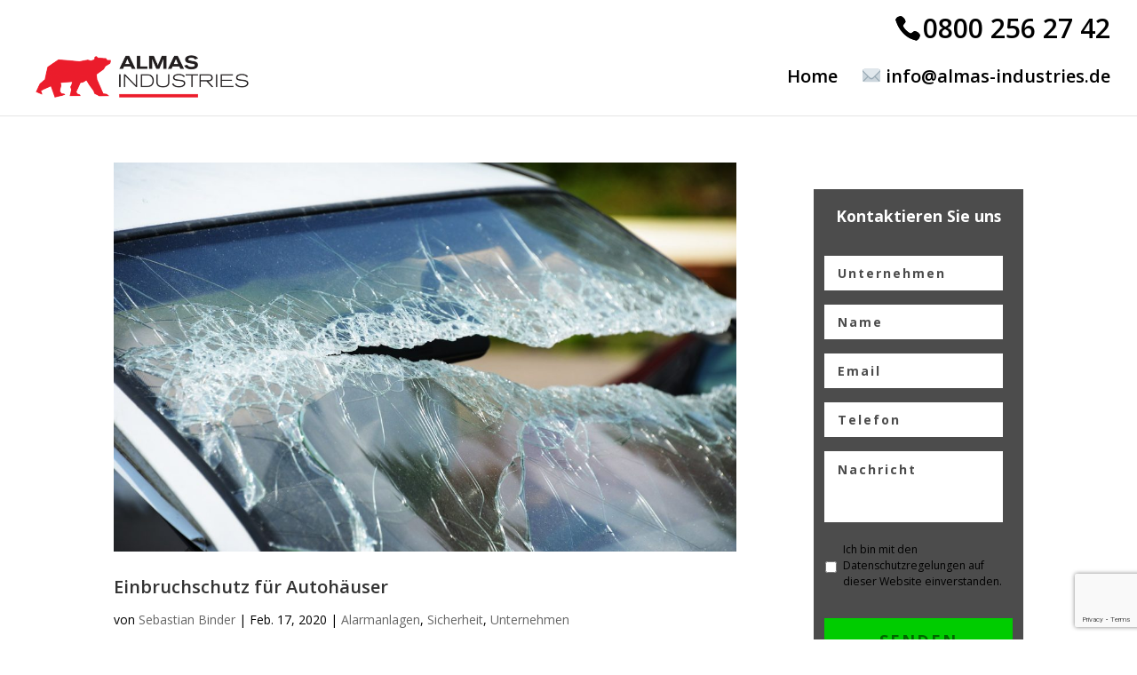

--- FILE ---
content_type: text/html; charset=UTF-8
request_url: https://www.almasindustries.de/tag/taetervertreibung/
body_size: 19045
content:
<!DOCTYPE html>
<html lang="de">
<head>
	<meta charset="UTF-8" />
<meta http-equiv="X-UA-Compatible" content="IE=edge">
<script type="text/javascript"> var gform;gform||(document.addEventListener("gform_main_scripts_loaded",function(){gform.scriptsLoaded=!0}),window.addEventListener("DOMContentLoaded",function(){gform.domLoaded=!0}),gform={domLoaded:!1,scriptsLoaded:!1,initializeOnLoaded:function(o){gform.domLoaded&&gform.scriptsLoaded?o():!gform.domLoaded&&gform.scriptsLoaded?window.addEventListener("DOMContentLoaded",o):document.addEventListener("gform_main_scripts_loaded",o)},hooks:{action:{},filter:{}},addAction:function(o,n,r,t){gform.addHook("action",o,n,r,t)},addFilter:function(o,n,r,t){gform.addHook("filter",o,n,r,t)},doAction:function(o){gform.doHook("action",o,arguments)},applyFilters:function(o){return gform.doHook("filter",o,arguments)},removeAction:function(o,n){gform.removeHook("action",o,n)},removeFilter:function(o,n,r){gform.removeHook("filter",o,n,r)},addHook:function(o,n,r,t,i){null==gform.hooks[o][n]&&(gform.hooks[o][n]=[]);var e=gform.hooks[o][n];null==i&&(i=n+"_"+e.length),gform.hooks[o][n].push({tag:i,callable:r,priority:t=null==t?10:t})},doHook:function(n,o,r){var t;if(r=Array.prototype.slice.call(r,1),null!=gform.hooks[n][o]&&((o=gform.hooks[n][o]).sort(function(o,n){return o.priority-n.priority}),o.forEach(function(o){"function"!=typeof(t=o.callable)&&(t=window[t]),"action"==n?t.apply(null,r):r[0]=t.apply(null,r)})),"filter"==n)return r[0]},removeHook:function(o,n,t,i){var r;null!=gform.hooks[o][n]&&(r=(r=gform.hooks[o][n]).filter(function(o,n,r){return!!(null!=i&&i!=o.tag||null!=t&&t!=o.priority)}),gform.hooks[o][n]=r)}}); </script>
	<link rel="pingback" href="https://www.almasindustries.de/xmlrpc.php" />

	<script type="text/javascript">
		document.documentElement.className = 'js';
	</script>

	
	<!-- This site is optimized with the Yoast SEO plugin v14.0.4 - https://yoast.com/wordpress/plugins/seo/ -->
	<title>Tätervertreibung Archives - Almas Industries</title>
	<meta name="robots" content="index, follow" />
	<meta name="googlebot" content="index, follow, max-snippet:-1, max-image-preview:large, max-video-preview:-1" />
	<meta name="bingbot" content="index, follow, max-snippet:-1, max-image-preview:large, max-video-preview:-1" />
	<link rel="canonical" href="https://www.almasindustries.de/tag/taetervertreibung/" />
	<meta property="og:locale" content="de_DE" />
	<meta property="og:type" content="article" />
	<meta property="og:title" content="Tätervertreibung Archives - Almas Industries" />
	<meta property="og:url" content="https://www.almasindustries.de/tag/taetervertreibung/" />
	<meta property="og:site_name" content="Almas Industries" />
	<meta name="twitter:card" content="summary_large_image" />
	<script type="application/ld+json" class="yoast-schema-graph">{"@context":"https://schema.org","@graph":[{"@type":"Organization","@id":"https://www.almasindustries.de/#organization","name":"Almas Industries AG","url":"https://www.almasindustries.de/","sameAs":["https://www.facebook.com/almasindustriesag/","https://www.linkedin.com/notifications/"],"logo":{"@type":"ImageObject","@id":"https://www.almasindustries.de/#logo","inLanguage":"de","url":"https://www.almasindustries.de/wp-content/uploads/2017/02/almas-industries-logo-red-retina.png","width":600,"height":149,"caption":"Almas Industries AG"},"image":{"@id":"https://www.almasindustries.de/#logo"}},{"@type":"WebSite","@id":"https://www.almasindustries.de/#website","url":"https://www.almasindustries.de/","name":"Almas Industries","description":"Alarmanlage","publisher":{"@id":"https://www.almasindustries.de/#organization"},"potentialAction":[{"@type":"SearchAction","target":"https://www.almasindustries.de/?s={search_term_string}","query-input":"required name=search_term_string"}],"inLanguage":"de"},{"@type":"CollectionPage","@id":"https://www.almasindustries.de/tag/taetervertreibung/#webpage","url":"https://www.almasindustries.de/tag/taetervertreibung/","name":"T\u00e4tervertreibung Archives - Almas Industries","isPartOf":{"@id":"https://www.almasindustries.de/#website"},"inLanguage":"de"}]}</script>
	<!-- / Yoast SEO plugin. -->


<link rel='dns-prefetch' href='//www.almasindustries.de' />
<link rel='dns-prefetch' href='//www.google.com' />
<link rel='dns-prefetch' href='//fonts.googleapis.com' />
<link rel='dns-prefetch' href='//s.w.org' />
<link rel="alternate" type="application/rss+xml" title="Almas Industries &raquo; Feed" href="https://www.almasindustries.de/feed/" />
<link rel="alternate" type="application/rss+xml" title="Almas Industries &raquo; Kommentar-Feed" href="https://www.almasindustries.de/comments/feed/" />
<link rel="alternate" type="application/rss+xml" title="Almas Industries &raquo; Tätervertreibung Schlagwort-Feed" href="https://www.almasindustries.de/tag/taetervertreibung/feed/" />
		<script type="text/javascript">
			window._wpemojiSettings = {"baseUrl":"https:\/\/s.w.org\/images\/core\/emoji\/12.0.0-1\/72x72\/","ext":".png","svgUrl":"https:\/\/s.w.org\/images\/core\/emoji\/12.0.0-1\/svg\/","svgExt":".svg","source":{"concatemoji":"https:\/\/www.almasindustries.de\/wp-includes\/js\/wp-emoji-release.min.js?ver=5.4.18"}};
			/*! This file is auto-generated */
			!function(e,a,t){var n,r,o,i=a.createElement("canvas"),p=i.getContext&&i.getContext("2d");function s(e,t){var a=String.fromCharCode;p.clearRect(0,0,i.width,i.height),p.fillText(a.apply(this,e),0,0);e=i.toDataURL();return p.clearRect(0,0,i.width,i.height),p.fillText(a.apply(this,t),0,0),e===i.toDataURL()}function c(e){var t=a.createElement("script");t.src=e,t.defer=t.type="text/javascript",a.getElementsByTagName("head")[0].appendChild(t)}for(o=Array("flag","emoji"),t.supports={everything:!0,everythingExceptFlag:!0},r=0;r<o.length;r++)t.supports[o[r]]=function(e){if(!p||!p.fillText)return!1;switch(p.textBaseline="top",p.font="600 32px Arial",e){case"flag":return s([127987,65039,8205,9895,65039],[127987,65039,8203,9895,65039])?!1:!s([55356,56826,55356,56819],[55356,56826,8203,55356,56819])&&!s([55356,57332,56128,56423,56128,56418,56128,56421,56128,56430,56128,56423,56128,56447],[55356,57332,8203,56128,56423,8203,56128,56418,8203,56128,56421,8203,56128,56430,8203,56128,56423,8203,56128,56447]);case"emoji":return!s([55357,56424,55356,57342,8205,55358,56605,8205,55357,56424,55356,57340],[55357,56424,55356,57342,8203,55358,56605,8203,55357,56424,55356,57340])}return!1}(o[r]),t.supports.everything=t.supports.everything&&t.supports[o[r]],"flag"!==o[r]&&(t.supports.everythingExceptFlag=t.supports.everythingExceptFlag&&t.supports[o[r]]);t.supports.everythingExceptFlag=t.supports.everythingExceptFlag&&!t.supports.flag,t.DOMReady=!1,t.readyCallback=function(){t.DOMReady=!0},t.supports.everything||(n=function(){t.readyCallback()},a.addEventListener?(a.addEventListener("DOMContentLoaded",n,!1),e.addEventListener("load",n,!1)):(e.attachEvent("onload",n),a.attachEvent("onreadystatechange",function(){"complete"===a.readyState&&t.readyCallback()})),(n=t.source||{}).concatemoji?c(n.concatemoji):n.wpemoji&&n.twemoji&&(c(n.twemoji),c(n.wpemoji)))}(window,document,window._wpemojiSettings);
		</script>
		<meta content="Almas Industries DE v.4.8.1" name="generator"/><style type="text/css">
img.wp-smiley,
img.emoji {
	display: inline !important;
	border: none !important;
	box-shadow: none !important;
	height: 1em !important;
	width: 1em !important;
	margin: 0 .07em !important;
	vertical-align: -0.1em !important;
	background: none !important;
	padding: 0 !important;
}
</style>
	<link rel='stylesheet' id='wp-block-library-css'  href='https://www.almasindustries.de/wp-includes/css/dist/block-library/style.min.css?ver=5.4.18' type='text/css' media='all' />
<link rel='stylesheet' id='contact-form-7-css'  href='https://www.almasindustries.de/wp-content/plugins/contact-form-7/includes/css/styles.css?ver=5.3.2' type='text/css' media='all' />
<link rel='stylesheet' id='styles-css'  href='https://www.almasindustries.de/wp-content/plugins/divi-switch/scripts/switch-style.css?ver=5.4.18' type='text/css' media='all' />
<link rel='stylesheet' id='AlmasIndustriesDE-fonts-css'  href='https://fonts.googleapis.com/css?family=Open+Sans:300italic,400italic,600italic,700italic,800italic,400,300,600,700,800&#038;subset=latin,latin-ext&#038;display=swap' type='text/css' media='all' />
<link rel='stylesheet' id='AlmasIndustriesDE-style-css'  href='https://www.almasindustries.de/wp-content/themes/AlmasIndustriesDE/style.css?ver=4.8.1' type='text/css' media='all' />
<link rel='stylesheet' id='dashicons-css'  href='https://www.almasindustries.de/wp-includes/css/dashicons.min.css?ver=5.4.18' type='text/css' media='all' />
<script type='text/javascript' src='https://www.almasindustries.de/wp-includes/js/jquery/jquery.js?ver=1.12.4-wp'></script>
<script type='text/javascript' src='https://www.almasindustries.de/wp-includes/js/jquery/jquery-migrate.min.js?ver=1.4.1'></script>
<link rel='https://api.w.org/' href='https://www.almasindustries.de/wp-json/' />
<link rel="EditURI" type="application/rsd+xml" title="RSD" href="https://www.almasindustries.de/xmlrpc.php?rsd" />
<link rel="wlwmanifest" type="application/wlwmanifest+xml" href="https://www.almasindustries.de/wp-includes/wlwmanifest.xml" /> 
<meta name="generator" content="WordPress 5.4.18" />
<style id="divi-switch">

/* ------------------ Customizer CSS Settings -------------- */

#main-header { background-image: url('') ; }

#main-footer { background-image: url('') ; }

.ds_mobile_side_light .mobile_nav.opened .mobile_menu_bar:before { content: "\4d"; color: #303030; }

.ds_mobile_side_light .et_mobile_menu li a { color: #303030; }

.ds_mobile_side_dark .mobile_nav.opened #mobile_menu { transform: rotateY(0deg); -webkit-transform: rotateY(0deg); transform-origin: right; -webkit-transform-origin: right; background: #303030; transition: .8s ease-in-out; }

.ds_flat_buttons .button-dark a { background: #303030; padding: 10px 14px !important; border-radius: 4px; margin-top: -10px; color: #F1F1F1; }

/** MENU BUTTONS FLAT **/

.ds_flat_buttons .button-light a { background: #F1F1F1; padding: 10px 14px !important; border-radius: 4px; margin-top: -10px; color: #303030; }

.ds_flat_buttons .button-blue a { background: #247BA0; padding: 10px 14px !important; border-radius: 4px; margin-top: -10px; color: #F1F1F1; }

.ds_flat_buttons .button-yellow a { background: #FF8500; padding: 10px 14px !important; border-radius: 4px; margin-top: -10px; color: #F1F1F1; }

.ds_flat_buttons .button-red a { background: #EF233C; padding: 10px 14px !important; border-radius: 4px; margin-top: -10px; color: #F1F1F1; }

.ds_flat_buttons .button-green a { background: #9BC53D; padding: 10px 14px !important; border-radius: 4px; margin-top: -10px; color: #F1F1F1; }

/** MENU BUTTONS 3D **/
.ds_3d_buttons .button-dark-3d a { background: #303030; padding: 10px 14px !important; border-radius: 2px; margin-top: -10px; color: #F1F1F1; border-bottom: 3px solid rgba(0, 0, 0, 0.2) }

.ds_3d_buttons .button-light-3d a { background: #F1F1F1; padding: 10px 14px !important; border-radius: 2px; margin-top: -10px; color: #303030; border-bottom: 3px solid rgba(0, 0, 0, 0.2) }

.ds_3d_buttons .button-blue-3d a { background: #247BA0; padding: 10px 14px !important; border-radius: 2px; margin-top: -10px; color: #F1F1F1; border-bottom: 3px solid rgba(0, 0, 0, 0.2) }

.ds_3d_buttons .button-yellow-3d a { background: #FF8500; padding: 10px 14px !important; border-radius: 2px; margin-top: -10px; color: #F1F1F1; border-bottom: 3px solid rgba(0, 0, 0, 0.2) }

.ds_3d_buttons .button-red-3d a { background: #EF233C; padding: 10px 14px !important; border-radius: 2px; margin-top: -10px; color: #F1F1F1; border-bottom: 3px solid rgba(0, 0, 0, 0.2) }

.ds_3d_buttons .button-green-3d a { background: #9BC53D; padding: 10px 14px !important; border-radius: 2px; margin-top: -10px; color: #F1F1F1; border-bottom: 3px solid rgba(0, 0, 0, 0.2) }

/** TURN PRE TEXT INTO A CODE BOX **/
.ds_pretext_code .entry-content pre { background: #303030; color: #F1F1F1; padding: 10px 16px; border-radius: 2px; border-top: 4px solid #ffa900; -moz-box-shadow: inset 0 0 10px #000000; box-shadow: inset 0 0 10px #000000; }

/** 'MENU' instead of burger **/

.ds_menu_word_replace .mobile_menu_bar:before { font-family: "Open Sans" !important; content: "CLOSE"; font-size: 1.1em; color: #303030;
border: solid 2px #303030; padding: 4px 10px; border-radius: 3px; font-weight: 600; }

.ds_select_page_light .mobile_menu_bar:after { position: absolute; content: "Select page"; text-align: left; width: 100%; left: 10px; top: 15px; 
color: #303030; }

.ds_select_page_light .mobile_menu_bar:before { color: #303030 !important; }

/** Select Page Styles ** dark **/

.ds_select_page_dark .mobile_menu_bar { background: #303030; padding-bottom: 0px !important; padding-left: 120px;
border-radius: 4px; margin-bottom: 18px; }

/********************************** PRELOADERS  **************************/

/** Dark **/

.home.load-dark:before { display: block; content: ""; position: fixed; top: 0; left: 0; right: 0; bottom: 0; align-content: center; text-align: center; 
background: #303030; line-height: 100%; -webkit-animation: curtain 3.5s forwards; animation: curtain 3.5s forwards; }

.home.load-dark:after { font-family: "etModules"; font-size: 3.4em; content: "\e02d"; position: fixed;
color: #F1F1F1; text-align: center; left: 50%; margin-left: -50px; width: 100px; top: 45%;
    -webkit-animation: wheel 3s forwards; animation: wheel 3s forwards; }

/**light**/

.home.load-light:before { display: block; content: ""; position: fixed; top: 0; left: 0; right: 0; bottom: 0; align-content: center; text-align: center;
background: #F1F1F1; line-height: 100%; -webkit-animation: curtain 3.5s forwards; animation: curtain 3.5s forwards; }

.home.load-light:after { font-family: "etModules"; font-size: 3.4em; content: "\e02d"; position: fixed;
color: #303030; text-align: center; left: 50%; margin-left: -50px; width: 100px; top: 45%; -webkit-animation: wheel 3s forwards;
animation: wheel 3s forwards; }

.ds-material-button .et_pb_scroll_top.et-pb-icon {
    bottom: 30px;
    right: 30px;
    border-radius: 50%;
    width: 60px;
    height: 60px;
    padding-top: 8px;
    -webkit-box-shadow: 0px 0px 30px -6px rgba(0,0,0,0.75);
    -moz-box-shadow: 0px 0px 30px -6px rgba(0,0,0,0.75);
    box-shadow: 0px 0px 30px -6px rgba(0,0,0,0.75);
    transition: .5s ease all;
    background: #303030;
}

.ds_mobile_side_light .mobile_nav.opened #mobile_menu { transform: rotateY(0deg); -webkit-transform: rotateY(0deg); transform-origin: right; -webkit-transform-origin: right; background: #F1F1F1; transition: .8s ease-in-out; }

.ds_mobile_side_dark .mobile_nav.opened .mobile_menu_bar:before { content: "M"; color: #F1F1F1; }

.ds_mobile_side_dark .et_mobile_menu li a { color: #F1F1F1; }

.ds_select_page_light .mobile_menu_bar {
    background: #F1F1F1;
    padding-bottom: 0px !important;
    padding-left: 120px;
    border-radius: 4px;
    margin-bottom: 18px;
}

/** 'MENU' infront of burger **/
.ds_menu_word .mobile_menu_bar:after { content: ""; font-size: 1.2em; position: absolute; right: 32px; top: 15px; }

.ds_menu_word_replace .mobile_nav.closed .mobile_menu_bar:before { content: ""; }

.ds_menu_word_replace .mobile_nav.opened .mobile_menu_bar:before { content: ""; }

</style>
<style id="mystickymenu" type="text/css">#mysticky-nav { width:100%; position: static; height: auto !important; }#mysticky-nav.wrapfixed { position:fixed; left: 0px; margin-top:0px;  z-index: 99990; -webkit-transition: 0.3s; -moz-transition: 0.3s; -o-transition: 0.3s; transition: 0.3s; -ms-filter:"progid:DXImageTransform.Microsoft.Alpha(Opacity=90)"; filter: alpha(opacity=90); opacity:0.9; background-color: #7f7f7f;}#mysticky-nav.wrapfixed .myfixed{ background-color: #7f7f7f; position: relative;top: auto;left: auto;right: auto;}</style>			<style type="text/css">
																															</style>
					<script>
			document.documentElement.className = document.documentElement.className.replace( 'no-js', 'js' );
		</script>
				<style>
			.no-js img.lazyload { display: none; }
			figure.wp-block-image img.lazyloading { min-width: 150px; }
							.lazyload, .lazyloading { opacity: 0; }
				.lazyloaded {
					opacity: 1;
					transition: opacity 400ms;
					transition-delay: 0ms;
				}
					</style>
		<meta name="viewport" content="width=device-width, initial-scale=1.0, maximum-scale=1.0, user-scalable=0" /><link rel="preload" href="https://www.almasindustries.de/wp-content/themes/AlmasIndustriesDE/core/admin/fonts/modules.ttf" as="font" crossorigin="anonymous"><link rel="shortcut icon" href="https://www.almasindustries.de/wp-content/uploads/2017/06/almas-internal-logo.png" /><style id="et-divi-customizer-global-cached-inline-styles">body{color:#000000}.nav li ul{border-color:#dd0000}#top-header,#et-secondary-nav li ul{background-color:#ffffff}#top-header,#top-header a{color:#000000}.et_header_style_centered .mobile_nav .select_page,.et_header_style_split .mobile_nav .select_page,.et_nav_text_color_light #top-menu>li>a,.et_nav_text_color_dark #top-menu>li>a,#top-menu a,.et_mobile_menu li a,.et_nav_text_color_light .et_mobile_menu li a,.et_nav_text_color_dark .et_mobile_menu li a,#et_search_icon:before,.et_search_form_container input,span.et_close_search_field:after,#et-top-navigation .et-cart-info{color:#000000}.et_search_form_container input::-moz-placeholder{color:#000000}.et_search_form_container input::-webkit-input-placeholder{color:#000000}.et_search_form_container input:-ms-input-placeholder{color:#000000}#top-header,#top-header a,#et-secondary-nav li li a,#top-header .et-social-icon a:before{font-size:20px}#top-menu li a{font-size:20px}body.et_vertical_nav .container.et_search_form_container .et-search-form input{font-size:20px!important}#top-menu li.current-menu-ancestor>a,#top-menu li.current-menu-item>a,#top-menu li.current_page_item>a,.et_color_scheme_red #top-menu li.current-menu-ancestor>a,.et_color_scheme_red #top-menu li.current-menu-item>a,.et_color_scheme_red #top-menu li.current_page_item>a,.et_color_scheme_pink #top-menu li.current-menu-ancestor>a,.et_color_scheme_pink #top-menu li.current-menu-item>a,.et_color_scheme_pink #top-menu li.current_page_item>a,.et_color_scheme_orange #top-menu li.current-menu-ancestor>a,.et_color_scheme_orange #top-menu li.current-menu-item>a,.et_color_scheme_orange #top-menu li.current_page_item>a,.et_color_scheme_green #top-menu li.current-menu-ancestor>a,.et_color_scheme_green #top-menu li.current-menu-item>a,.et_color_scheme_green #top-menu li.current_page_item>a{color:#000000}#main-footer{background-color:#9b9aa8}#footer-widgets .footer-widget a,#footer-widgets .footer-widget li a,#footer-widgets .footer-widget li a:hover{color:#ffffff}.footer-widget{color:#ffffff}.bottom-nav,.bottom-nav a,.bottom-nav li.current-menu-item a{color:#666666}#et-footer-nav .bottom-nav li.current-menu-item a{color:#0c71c3}.et_slide_in_menu_container,.et_slide_in_menu_container .et-search-field{letter-spacing:px}.et_slide_in_menu_container .et-search-field::-moz-placeholder{letter-spacing:px}.et_slide_in_menu_container .et-search-field::-webkit-input-placeholder{letter-spacing:px}.et_slide_in_menu_container .et-search-field:-ms-input-placeholder{letter-spacing:px}@media only screen and (min-width:981px){.et_header_style_left #et-top-navigation,.et_header_style_split #et-top-navigation{padding:35px 0 0 0}.et_header_style_left #et-top-navigation nav>ul>li>a,.et_header_style_split #et-top-navigation nav>ul>li>a{padding-bottom:35px}.et_header_style_split .centered-inline-logo-wrap{width:70px;margin:-70px 0}.et_header_style_split .centered-inline-logo-wrap #logo{max-height:70px}.et_pb_svg_logo.et_header_style_split .centered-inline-logo-wrap #logo{height:70px}.et_header_style_centered #top-menu>li>a{padding-bottom:13px}.et_header_style_slide #et-top-navigation,.et_header_style_fullscreen #et-top-navigation{padding:26px 0 26px 0!important}.et_header_style_centered #main-header .logo_container{height:70px}#logo{max-height:70%}.et_pb_svg_logo #logo{height:70%}.et_header_style_centered.et_hide_primary_logo #main-header:not(.et-fixed-header) .logo_container,.et_header_style_centered.et_hide_fixed_logo #main-header.et-fixed-header .logo_container{height:12.6px}.et_header_style_left .et-fixed-header #et-top-navigation,.et_header_style_split .et-fixed-header #et-top-navigation{padding:30px 0 0 0}.et_header_style_left .et-fixed-header #et-top-navigation nav>ul>li>a,.et_header_style_split .et-fixed-header #et-top-navigation nav>ul>li>a{padding-bottom:30px}.et_header_style_centered header#main-header.et-fixed-header .logo_container{height:60px}.et_header_style_split #main-header.et-fixed-header .centered-inline-logo-wrap{width:60px;margin:-60px 0}.et_header_style_split .et-fixed-header .centered-inline-logo-wrap #logo{max-height:60px}.et_pb_svg_logo.et_header_style_split .et-fixed-header .centered-inline-logo-wrap #logo{height:60px}.et_header_style_slide .et-fixed-header #et-top-navigation,.et_header_style_fullscreen .et-fixed-header #et-top-navigation{padding:21px 0 21px 0!important}.et-fixed-header#top-header,.et-fixed-header#top-header #et-secondary-nav li ul{background-color:#ffffff}.et-fixed-header #top-menu a,.et-fixed-header #et_search_icon:before,.et-fixed-header #et_top_search .et-search-form input,.et-fixed-header .et_search_form_container input,.et-fixed-header .et_close_search_field:after,.et-fixed-header #et-top-navigation .et-cart-info{color:#000000!important}.et-fixed-header .et_search_form_container input::-moz-placeholder{color:#000000!important}.et-fixed-header .et_search_form_container input::-webkit-input-placeholder{color:#000000!important}.et-fixed-header .et_search_form_container input:-ms-input-placeholder{color:#000000!important}.et-fixed-header #top-menu li.current-menu-ancestor>a,.et-fixed-header #top-menu li.current-menu-item>a,.et-fixed-header #top-menu li.current_page_item>a{color:#000000!important}.et-fixed-header#top-header a{color:#000000}}@media only screen and (min-width:1350px){.et_pb_row{padding:27px 0}.et_pb_section{padding:54px 0}.single.et_pb_pagebuilder_layout.et_full_width_page .et_post_meta_wrapper{padding-top:81px}.et_pb_fullwidth_section{padding:0}}#et-info-email{display:none}@media only screen and (min-width:768px){#et-info{float:right!important}#et-info{font-size:150%!important}#et-info{color:black!important}}.et_pb_footer_columns1 .fwidget.et_pb_widget{width:100%!important;max-width:100%!important}@media only screen and (min-width:768px){#et-info,#et-secondary-menu>ul>li a{display:block;padding-bottom:0em;margin-right:-13px}}h1{padding-bottom:30px;font-size:150%;font-weight:100}h2{padding-bottom:15px;font-weight:600;font-size:20px}h3{padding-bottom:18px;font-weight:700}.et_pb_widget_area_left{padding-right:0px;border-right:0px solid rgba(0,0,0,0.1)}@media only screen and (min-width:1100px){.et_right_sidebar #sidebar .et_pb_widget{margin-right:30px!important}.et_left_sidebar #sidebar .et_pb_widget{margin-left:30px!important}.et_right_sidebar #left-area,.et_left_sidebar #left-area{width:74%!important}.et_right_sidebar #main-content .container:before{right:26%!important}.et_left_sidebar #main-content .container:before{left:26%!important}.et_right_sidebar #sidebar,.et_left_sidebar #sidebar{width:26%!important}}@media only screen and (max-width:1100px){#top-menu-nav,#top-menu{display:none}#et_top_search{display:none}#et_mobile_nav_menu{display:block}}.gform_description{text-align:center;color:#fff;font-size:24px;padding:0px 10px 20px 0px;display:block;line-height:1.3em}h1.entry-title{padding-bottom:30px;font-size:150%;font-weight:100;padding-top:30px;color:red}@media all{.et_pb_post .entry-content{padding-top:0px;font-size:18px;line-height:1.5em}}.gform_wrapper{background:rgba(0,0,0,0.7);padding:5%}.gform_wrapper .top_label .gfield_label,.gform_wrapper .field_sublabel_below .ginput_complex.ginput_container label{display:none;font-size:18px;color:#000}.gform_wrapper ul.gform_fields li.gfield,.gform_wrapper .top_label li.gfield.gf_right_half{padding-right:0}input[type=text],textarea{background:#ffffff;border:none;border-radius:0;color:#000!important;font-weight:700!important;letter-spacing:2px!important;padding:17px 15px!important}input[type=text]:focus,input.text:focus,input.title:focus,textarea:focus{box-shadow:0 10px 20px 0 rgba(0,0,0,.2)}.gform_wrapper textarea.medium{margin-top:6px;height:10em;transition:height .3s ease-out}.gform_wrapper textarea.medium:focus{height:25em}.gform_wrapper .gform_footer input.button,.gform_wrapper .gform_footer input[type=submit]{width:100%;height:50px;font-size:18px}.gform_wrapper input[type=submit]{cursor:pointer;text-transform:uppercase;font-weight:700;letter-spacing:2px;padding:10px 12px;border-radius:0;background:#00cc00;color:rgba(0,0,0,0.5);border:none;transition:box-shadow .2s ease-in-out}.gform_wrapper input[type=submit]:hover{background:#f2bf2f;color:#fff;box-shadow:0 10px 20px 0 rgba(0,0,0,.2)}::-webkit-input-placeholder{color:rgba(0,0,0,0.7)!important}:-ms-input-placeholder{color:rgba(0,0,0,0.7)!important}::-moz-placeholder{color:rgba(0,0,0,0.7)!important}:-moz-placeholder{color:rgba(0,0,0,0.7)!important}.gform_title{color:#ffffff;text-align:center}.gform_wrapper h3.gform_title{letter-spacing:normal!important;margin:10px 0 6px;font-size:30px}.gform_wrapper{background:rgba(0,0,0,0.7);padding:5%}.gform_wrapper .top_label .gfield_label,.gform_wrapper .field_sublabel_below .ginput_complex.ginput_container label{display:none;font-size:18px;color:#000}.gform_wrapper ul.gform_fields li.gfield,.gform_wrapper .top_label li.gfield.gf_right_half{padding-right:0}input[type=text],textarea{background:#ffffff;border:none;border-radius:0;color:#000!important;font-weight:700!important;letter-spacing:2px!important;padding:17px 15px!important}input[type=text]:focus,input.text:focus,input.title:focus,textarea:focus{box-shadow:0 10px 20px 0 rgba(0,0,0,.2)}.gform_wrapper textarea.medium{margin-top:6px;height:10em;transition:height .3s ease-out}.gform_wrapper textarea.medium:focus{height:25em}.gform_wrapper .gform_footer input.button,.gform_wrapper .gform_footer input[type=submit]{width:100%;height:50px;font-size:18px}.gform_wrapper input[type=submit]{cursor:pointer;text-transform:uppercase;font-weight:700;letter-spacing:2px;padding:10px 12px;border-radius:0;background:#00cc00;color:rgba(0,0,0,0.5);border:none;transition:box-shadow .2s ease-in-out}.gform_wrapper input[type=submit]:hover{background:#f2bf2f;color:#fff;box-shadow:0 10px 20px 0 rgba(0,0,0,.2)}::-webkit-input-placeholder{color:rgba(0,0,0,0.7)!important}:-ms-input-placeholder{color:rgba(0,0,0,0.7)!important}::-moz-placeholder{color:rgba(0,0,0,0.7)!important}#gform_wrapper_4 .top_label .gfield_label{display:-moz-inline-stack;display:none;line-height:1.3;clear:both}.gform_wrapper .gform_footer input.button,#gform_wrapper_4 .gform_footer input[type=submit]{width:100%;height:50px;font-size:18px}#gform_wrapper_4 input[type=text],textarea{background:#ffffff;border:none;border-radius:0;color:#000!important;font-weight:700!important;letter-spacing:2px!important;padding:10px 15px!important}#gform_wrapper_4{background:rgba(0,0,0,0.7);padding:5%}@media only screen and (min-width:768px){#gform_wrapper_4 .gform_body{width:217px}}#page-container{padding-top:125px!important}#main-header{top:40px!important}@media (min-width:981px){.et_pb_gutters3.et_pb_footer_columns1 .footer-widget .fwidget{margin-bottom:1px}}</style>	
<!-- Global site tag (gtag.js) - Google Analytics -->
<script async src="https://www.googletagmanager.com/gtag/js?id=UA-116956473-1"></script>
<script>
  window.dataLayer = window.dataLayer || [];
  function gtag(){dataLayer.push(arguments);}
  gtag('js', new Date());

  gtag('config', 'UA-116956473-1');
</script>
	
<!-- Global site tag (gtag.js) - Google Ads: 862603798 -->
<script async src="https://www.googletagmanager.com/gtag/js?id=AW-862603798"></script>
<script>
  window.dataLayer = window.dataLayer || [];
  function gtag(){dataLayer.push(arguments);}
  gtag('js', new Date());

  gtag('config', 'AW-862603798');
</script>

</head>
<body class="archive tag tag-taetervertreibung tag-132 ds_larger_info ds_footer_hide_option ds_remove_line ds_animate et_button_no_icon et_pb_button_helper_class et_fullwidth_nav et_fullwidth_secondary_nav et_fixed_nav et_show_nav et_hide_fixed_logo et_secondary_nav_enabled et_primary_nav_dropdown_animation_expand et_secondary_nav_dropdown_animation_expand et_header_style_left et_pb_footer_columns4 et_cover_background et_pb_gutter osx et_pb_gutters3 et_right_sidebar et_divi_theme et-db et_minified_js et_minified_css">
	<div id="page-container">

					<div id="top-header">
			<div class="container clearfix">

			
				<div id="et-info">
									<span id="et-info-phone">0800 256 27 42</span>
				
				
								</div> <!-- #et-info -->

			
				<div id="et-secondary-menu">
								</div> <!-- #et-secondary-menu -->

			</div> <!-- .container -->
		</div> <!-- #top-header -->
		
	
			<header id="main-header" data-height-onload="70">
			<div class="container clearfix et_menu_container">
							<div class="logo_container">
					<span class="logo_helper"></span>
					<a href="https://www.almasindustries.de/">
						<img  alt="Almas Industries" id="logo" data-height-percentage="70" data-src="https://www.almasindustries.de/wp-content/uploads/2017/02/almas-industries-logo-red-retina.png" class="lazyload" src="[data-uri]" /><noscript><img src="https://www.almasindustries.de/wp-content/uploads/2017/02/almas-industries-logo-red-retina.png" alt="Almas Industries" id="logo" data-height-percentage="70" /></noscript>
					</a>
				</div>
							<div id="et-top-navigation" data-height="70" data-fixed-height="60">
											<nav id="top-menu-nav">
						<ul id="top-menu" class="nav et_disable_top_tier"><li id="menu-item-4477" class="menu-item menu-item-type-custom menu-item-object-custom menu-item-4477"><a href="#">Home</a></li>
<li id="menu-item-4482" class="menu-item menu-item-type-custom menu-item-object-custom menu-item-4482"><a href="mailto:info@almas-industries.de">&#x2709; info@almas-industries.de</a></li>
</ul>						</nav>
					
					
					
					
					<div id="et_mobile_nav_menu">
				<div class="mobile_nav closed">
					<span class="select_page">Seite wählen</span>
					<span class="mobile_menu_bar mobile_menu_bar_toggle"></span>
				</div>
			</div>				</div> <!-- #et-top-navigation -->
			</div> <!-- .container -->
			<div class="et_search_outer">
				<div class="container et_search_form_container">
					<form role="search" method="get" class="et-search-form" action="https://www.almasindustries.de/">
					<input type="search" class="et-search-field" placeholder="Suchen &hellip;" value="" name="s" title="Suchen nach:" />					</form>
					<span class="et_close_search_field"></span>
				</div>
			</div>
		</header> <!-- #main-header -->
			<div id="et-main-area">
	
<div id="main-content">
	<div class="container">
		<div id="content-area" class="clearfix">
			<div id="left-area">
		
					<article id="post-3999" class="et_pb_post post-3999 post type-post status-publish format-standard has-post-thumbnail hentry category-alarmanlagen category-sicherheit category-unternehmen tag-autohaus tag-einbruchschutz tag-live-taeteransprache tag-sicherheitstechnik tag-taetervertreibung">

											<a class="entry-featured-image-url" href="https://www.almasindustries.de/einbruschutz-fuer-autohaeuser/">
								<img  alt="Einbruchschutz für Autohäuser"  width="1080" height="675" data-srcset="https://www.almasindustries.de/wp-content/uploads/2020/01/auto-515751_1920-1080x675.jpg 1080w, https://www.almasindustries.de/wp-content/uploads/2020/01/auto-515751_1920-400x250.jpg 400w"  data-src="https://www.almasindustries.de/wp-content/uploads/2020/01/auto-515751_1920-1080x675.jpg" data-sizes="(max-width: 1080px) 100vw, 1080px" class="lazyload" src="[data-uri]" /><noscript><img src="https://www.almasindustries.de/wp-content/uploads/2020/01/auto-515751_1920-1080x675.jpg" alt="Einbruchschutz für Autohäuser" class="" width="1080" height="675" srcset="https://www.almasindustries.de/wp-content/uploads/2020/01/auto-515751_1920-1080x675.jpg 1080w, https://www.almasindustries.de/wp-content/uploads/2020/01/auto-515751_1920-400x250.jpg 400w" sizes="(max-width: 1080px) 100vw, 1080px" /></noscript>							</a>
					
															<h2 class="entry-title"><a href="https://www.almasindustries.de/einbruschutz-fuer-autohaeuser/">Einbruchschutz für Autohäuser</a></h2>
					
					<p class="post-meta"> von <span class="author vcard"><a href="https://www.almasindustries.de/author/sebastian/" title="Beiträge von Sebastian Binder" rel="author">Sebastian Binder</a></span> | <span class="published">Feb. 17, 2020</span> | <a href="https://www.almasindustries.de/category/alarmanlagen/" rel="category tag">Alarmanlagen</a>, <a href="https://www.almasindustries.de/category/sicherheit/" rel="category tag">Sicherheit</a>, <a href="https://www.almasindustries.de/category/unternehmen/" rel="category tag">Unternehmen</a></p>Autohäuser sind ein sehr lukratives Ziel von Einbrechern. Der Artikel erklärt warum und wie man sich schützen kann. Tatort Autohaus &#8211; Auf was es Einbrecher abgesehen haben Natürlich haben es Einbrecher darauf abgesehen Autos zu klauen, die sie weiterverkaufen...				
					</article> <!-- .et_pb_post -->
			<div class="pagination clearfix">
	<div class="alignleft"></div>
	<div class="alignright"></div>
</div>			</div> <!-- #left-area -->

				<div id="sidebar">
		<div id="text-10" class="et_pb_widget widget_text">			<div class="textwidget"></div>
		</div> <!-- end .et_pb_widget --><div id="gform_widget-3" class="et_pb_widget gform_widget"><link rel='stylesheet' id='gforms_reset_css-css'  href='https://www.almasindustries.de/wp-content/plugins/gravityforms/legacy/css/formreset.min.css?ver=2.8.18' type='text/css' media='all' />
<link rel='stylesheet' id='gforms_formsmain_css-css'  href='https://www.almasindustries.de/wp-content/plugins/gravityforms/legacy/css/formsmain.min.css?ver=2.8.18' type='text/css' media='all' />
<link rel='stylesheet' id='gforms_ready_class_css-css'  href='https://www.almasindustries.de/wp-content/plugins/gravityforms/legacy/css/readyclass.min.css?ver=2.8.18' type='text/css' media='all' />
<link rel='stylesheet' id='gforms_browsers_css-css'  href='https://www.almasindustries.de/wp-content/plugins/gravityforms/legacy/css/browsers.min.css?ver=2.8.18' type='text/css' media='all' />
<script type='text/javascript' src='https://www.almasindustries.de/wp-includes/js/dist/vendor/wp-polyfill.min.js?ver=7.4.4'></script>
<script type='text/javascript'>
( 'fetch' in window ) || document.write( '<script src="https://www.almasindustries.de/wp-includes/js/dist/vendor/wp-polyfill-fetch.min.js?ver=3.0.0"></scr' + 'ipt>' );( document.contains ) || document.write( '<script src="https://www.almasindustries.de/wp-includes/js/dist/vendor/wp-polyfill-node-contains.min.js?ver=3.42.0"></scr' + 'ipt>' );( window.DOMRect ) || document.write( '<script src="https://www.almasindustries.de/wp-includes/js/dist/vendor/wp-polyfill-dom-rect.min.js?ver=3.42.0"></scr' + 'ipt>' );( window.URL && window.URL.prototype && window.URLSearchParams ) || document.write( '<script src="https://www.almasindustries.de/wp-includes/js/dist/vendor/wp-polyfill-url.min.js?ver=3.6.4"></scr' + 'ipt>' );( window.FormData && window.FormData.prototype.keys ) || document.write( '<script src="https://www.almasindustries.de/wp-includes/js/dist/vendor/wp-polyfill-formdata.min.js?ver=3.0.12"></scr' + 'ipt>' );( Element.prototype.matches && Element.prototype.closest ) || document.write( '<script src="https://www.almasindustries.de/wp-includes/js/dist/vendor/wp-polyfill-element-closest.min.js?ver=2.0.2"></scr' + 'ipt>' );
</script>
<script type='text/javascript' src='https://www.almasindustries.de/wp-includes/js/dist/dom-ready.min.js?ver=93db39f6fe07a70cb9217310bec0a531'></script>
<script type='text/javascript' src='https://www.almasindustries.de/wp-includes/js/dist/a11y.min.js?ver=8d75be94e0703857a3323c972eb3d7d2'></script>
<script type='text/javascript' defer='defer' src='https://www.almasindustries.de/wp-content/plugins/gravityforms/js/jquery.json.min.js?ver=2.8.18'></script>
<script type='text/javascript'>
/* <![CDATA[ */
var gform_i18n = {"datepicker":{"days":{"monday":"Mo","tuesday":"Di","wednesday":"Mi","thursday":"Do","friday":"Fr","saturday":"Sa","sunday":"So"},"months":{"january":"Januar","february":"Februar","march":"M\u00e4rz","april":"April","may":"Mai","june":"Juni","july":"Juli","august":"August","september":"September","october":"Oktober","november":"November","december":"Dezember"},"firstDay":1,"iconText":"Datum ausw\u00e4hlen"}};
var gf_legacy_multi = [];
var gform_gravityforms = {"strings":{"invalid_file_extension":"Dieser Dateityp kann nicht hochgeladen werden. Zul\u00e4ssig sind die folgenden:","delete_file":"Diese Datei l\u00f6schen","in_progress":"In Bearbeitung","file_exceeds_limit":"Maximale Dateigr\u00f6\u00dfe \u00fcberschritten","illegal_extension":"Dateityp nicht zul\u00e4ssig.","max_reached":"Maximale Dateianzahl erreicht","unknown_error":"Ein Problem ist beim Speichern der Datei auf dem Server aufgetreten.","currently_uploading":"Bitte warte bis alle Dateien vollst\u00e4ndig hochgeladen wurden.","cancel":"Abbrechen","cancel_upload":"Upload abbrechen","cancelled":"Abgebrochen"},"vars":{"images_url":"https:\/\/www.almasindustries.de\/wp-content\/plugins\/gravityforms\/images"}};
var gf_global = {"gf_currency_config":{"name":"Pfund Sterling","symbol_left":"&#163;","symbol_right":"","symbol_padding":" ","thousand_separator":",","decimal_separator":".","decimals":2,"code":"GBP"},"base_url":"https:\/\/www.almasindustries.de\/wp-content\/plugins\/gravityforms","number_formats":[],"spinnerUrl":"https:\/\/www.almasindustries.de\/wp-content\/plugins\/gravityforms\/images\/spinner.svg","version_hash":"bdb5680c0f190f8a04bdfd3bb44acc92","strings":{"newRowAdded":"Neue Zeile hinzugef\u00fcgt.","rowRemoved":"Zeile entfernt","formSaved":"Das Formular wurde gespeichert. Der Inhalt beinhaltet den Link zum Zur\u00fcckkehren und Vervollst\u00e4ndigen des Formulars."}};
/* ]]> */
</script>
<script type='text/javascript' defer='defer' src='https://www.almasindustries.de/wp-content/plugins/gravityforms/js/gravityforms.min.js?ver=2.8.18'></script>
<script type='text/javascript' defer='defer' src='https://www.almasindustries.de/wp-content/plugins/gravityforms/js/placeholders.jquery.min.js?ver=2.8.18'></script>
<script type="text/javascript"></script>
                <div class='gf_browser_chrome gform_wrapper gform_legacy_markup_wrapper gform-theme--no-framework' data-form-theme='legacy' data-form-index='0' id='gform_wrapper_4' ><style>#gform_wrapper_4[data-form-index="0"].gform-theme,[data-parent-form="4_0"]{--gf-color-primary: #204ce5;--gf-color-primary-rgb: 32, 76, 229;--gf-color-primary-contrast: #fff;--gf-color-primary-contrast-rgb: 255, 255, 255;--gf-color-primary-darker: #001AB3;--gf-color-primary-lighter: #527EFF;--gf-color-secondary: #fff;--gf-color-secondary-rgb: 255, 255, 255;--gf-color-secondary-contrast: #112337;--gf-color-secondary-contrast-rgb: 17, 35, 55;--gf-color-secondary-darker: #F5F5F5;--gf-color-secondary-lighter: #FFFFFF;--gf-color-out-ctrl-light: rgba(17, 35, 55, 0.1);--gf-color-out-ctrl-light-rgb: 17, 35, 55;--gf-color-out-ctrl-light-darker: rgba(104, 110, 119, 0.35);--gf-color-out-ctrl-light-lighter: #F5F5F5;--gf-color-out-ctrl-dark: #585e6a;--gf-color-out-ctrl-dark-rgb: 88, 94, 106;--gf-color-out-ctrl-dark-darker: #112337;--gf-color-out-ctrl-dark-lighter: rgba(17, 35, 55, 0.65);--gf-color-in-ctrl: #fff;--gf-color-in-ctrl-rgb: 255, 255, 255;--gf-color-in-ctrl-contrast: #112337;--gf-color-in-ctrl-contrast-rgb: 17, 35, 55;--gf-color-in-ctrl-darker: #F5F5F5;--gf-color-in-ctrl-lighter: #FFFFFF;--gf-color-in-ctrl-primary: #204ce5;--gf-color-in-ctrl-primary-rgb: 32, 76, 229;--gf-color-in-ctrl-primary-contrast: #fff;--gf-color-in-ctrl-primary-contrast-rgb: 255, 255, 255;--gf-color-in-ctrl-primary-darker: #001AB3;--gf-color-in-ctrl-primary-lighter: #527EFF;--gf-color-in-ctrl-light: rgba(17, 35, 55, 0.1);--gf-color-in-ctrl-light-rgb: 17, 35, 55;--gf-color-in-ctrl-light-darker: rgba(104, 110, 119, 0.35);--gf-color-in-ctrl-light-lighter: #F5F5F5;--gf-color-in-ctrl-dark: #585e6a;--gf-color-in-ctrl-dark-rgb: 88, 94, 106;--gf-color-in-ctrl-dark-darker: #112337;--gf-color-in-ctrl-dark-lighter: rgba(17, 35, 55, 0.65);--gf-radius: 3px;--gf-font-size-secondary: 14px;--gf-font-size-tertiary: 13px;--gf-icon-ctrl-number: url("data:image/svg+xml,%3Csvg width='8' height='14' viewBox='0 0 8 14' fill='none' xmlns='http://www.w3.org/2000/svg'%3E%3Cpath fill-rule='evenodd' clip-rule='evenodd' d='M4 0C4.26522 5.96046e-08 4.51957 0.105357 4.70711 0.292893L7.70711 3.29289C8.09763 3.68342 8.09763 4.31658 7.70711 4.70711C7.31658 5.09763 6.68342 5.09763 6.29289 4.70711L4 2.41421L1.70711 4.70711C1.31658 5.09763 0.683417 5.09763 0.292893 4.70711C-0.0976311 4.31658 -0.097631 3.68342 0.292893 3.29289L3.29289 0.292893C3.48043 0.105357 3.73478 0 4 0ZM0.292893 9.29289C0.683417 8.90237 1.31658 8.90237 1.70711 9.29289L4 11.5858L6.29289 9.29289C6.68342 8.90237 7.31658 8.90237 7.70711 9.29289C8.09763 9.68342 8.09763 10.3166 7.70711 10.7071L4.70711 13.7071C4.31658 14.0976 3.68342 14.0976 3.29289 13.7071L0.292893 10.7071C-0.0976311 10.3166 -0.0976311 9.68342 0.292893 9.29289Z' fill='rgba(17, 35, 55, 0.65)'/%3E%3C/svg%3E");--gf-icon-ctrl-select: url("data:image/svg+xml,%3Csvg width='10' height='6' viewBox='0 0 10 6' fill='none' xmlns='http://www.w3.org/2000/svg'%3E%3Cpath fill-rule='evenodd' clip-rule='evenodd' d='M0.292893 0.292893C0.683417 -0.097631 1.31658 -0.097631 1.70711 0.292893L5 3.58579L8.29289 0.292893C8.68342 -0.0976311 9.31658 -0.0976311 9.70711 0.292893C10.0976 0.683417 10.0976 1.31658 9.70711 1.70711L5.70711 5.70711C5.31658 6.09763 4.68342 6.09763 4.29289 5.70711L0.292893 1.70711C-0.0976311 1.31658 -0.0976311 0.683418 0.292893 0.292893Z' fill='rgba(17, 35, 55, 0.65)'/%3E%3C/svg%3E");--gf-icon-ctrl-search: url("data:image/svg+xml,%3Csvg version='1.1' xmlns='http://www.w3.org/2000/svg' width='640' height='640'%3E%3Cpath d='M256 128c-70.692 0-128 57.308-128 128 0 70.691 57.308 128 128 128 70.691 0 128-57.309 128-128 0-70.692-57.309-128-128-128zM64 256c0-106.039 85.961-192 192-192s192 85.961 192 192c0 41.466-13.146 79.863-35.498 111.248l154.125 154.125c12.496 12.496 12.496 32.758 0 45.254s-32.758 12.496-45.254 0L367.248 412.502C335.862 434.854 297.467 448 256 448c-106.039 0-192-85.962-192-192z' fill='rgba(17, 35, 55, 0.65)'/%3E%3C/svg%3E");--gf-label-space-y-secondary: var(--gf-label-space-y-md-secondary);--gf-ctrl-border-color: #686e77;--gf-ctrl-size: var(--gf-ctrl-size-md);--gf-ctrl-label-color-primary: #112337;--gf-ctrl-label-color-secondary: #112337;--gf-ctrl-choice-size: var(--gf-ctrl-choice-size-md);--gf-ctrl-checkbox-check-size: var(--gf-ctrl-checkbox-check-size-md);--gf-ctrl-radio-check-size: var(--gf-ctrl-radio-check-size-md);--gf-ctrl-btn-font-size: var(--gf-ctrl-btn-font-size-md);--gf-ctrl-btn-padding-x: var(--gf-ctrl-btn-padding-x-md);--gf-ctrl-btn-size: var(--gf-ctrl-btn-size-md);--gf-ctrl-btn-border-color-secondary: #686e77;--gf-ctrl-file-btn-bg-color-hover: #EBEBEB;--gf-field-pg-steps-number-color: rgba(17, 35, 55, 0.8);}</style>
                        <div class='gform_heading'>
                            <h3 class="gform_title">Kontaktieren Sie uns</h3>
                        </div><form method='post' enctype='multipart/form-data'  id='gform_4'  action='/tag/taetervertreibung/' data-formid='4' novalidate>
                        <div class='gform-body gform_body'><ul id='gform_fields_4' class='gform_fields top_label form_sublabel_below description_below validation_below'><li id="field_4_5" class="gfield gfield--type-text field_sublabel_below gfield--no-description field_description_below field_validation_below gfield_visibility_visible"  data-js-reload="field_4_5" ><label class='gfield_label gform-field-label' for='input_4_5'>Firma</label><div class='ginput_container ginput_container_text'><input name='input_5' id='input_4_5' type='text' value='' class='large'   tabindex='1' placeholder='Unternehmen'  aria-invalid="false"   /> </div></li><li id="field_4_1" class="gfield gfield--type-text gfield_contains_required field_sublabel_below gfield--no-description field_description_below field_validation_below gfield_visibility_visible"  data-js-reload="field_4_1" ><label class='gfield_label gform-field-label' for='input_4_1'>Name<span class="gfield_required"><span class="gfield_required gfield_required_asterisk">*</span></span></label><div class='ginput_container ginput_container_text'><input name='input_1' id='input_4_1' type='text' value='' class='large'   tabindex='2' placeholder='Name' aria-required="true" aria-invalid="false"   /> </div></li><li id="field_4_2" class="gfield gfield--type-text gfield_contains_required field_sublabel_below gfield--no-description field_description_below field_validation_below gfield_visibility_visible"  data-js-reload="field_4_2" ><label class='gfield_label gform-field-label' for='input_4_2'>Email<span class="gfield_required"><span class="gfield_required gfield_required_asterisk">*</span></span></label><div class='ginput_container ginput_container_text'><input name='input_2' id='input_4_2' type='text' value='' class='large'   tabindex='3' placeholder='Email' aria-required="true" aria-invalid="false"   /> </div></li><li id="field_4_3" class="gfield gfield--type-text gfield_contains_required field_sublabel_below gfield--no-description field_description_below field_validation_below gfield_visibility_visible"  data-js-reload="field_4_3" ><label class='gfield_label gform-field-label' for='input_4_3'>Telefon<span class="gfield_required"><span class="gfield_required gfield_required_asterisk">*</span></span></label><div class='ginput_container ginput_container_text'><input name='input_3' id='input_4_3' type='text' value='' class='large'   tabindex='4' placeholder='Telefon' aria-required="true" aria-invalid="false"   /> </div></li><li id="field_4_4" class="gfield gfield--type-textarea field_sublabel_below gfield--no-description field_description_below field_validation_below gfield_visibility_visible"  data-js-reload="field_4_4" ><label class='gfield_label gform-field-label' for='input_4_4'>Nachricht</label><div class='ginput_container ginput_container_textarea'><textarea name='input_4' id='input_4_4' class='textarea small' tabindex='5'   placeholder='Nachricht'  aria-invalid="false"   rows='10' cols='50'></textarea></div></li><li id="field_4_6" class="gfield gfield--type-checkbox gfield--type-choice gfield_contains_required field_sublabel_below gfield--no-description field_description_below field_validation_below gfield_visibility_visible"  data-js-reload="field_4_6" ><label class='gfield_label gform-field-label gfield_label_before_complex' >Datenschutz<span class="gfield_required"><span class="gfield_required gfield_required_asterisk">*</span></span></label><div class='ginput_container ginput_container_checkbox'><ul class='gfield_checkbox' id='input_4_6'><li class='gchoice gchoice_4_6_1'>
								<input class='gfield-choice-input' name='input_6.1' type='checkbox'  value='Ich bin mit den Datenschutzregelungen auf dieser Website einverstanden.'  id='choice_4_6_1' tabindex='6'  />
								<label for='choice_4_6_1' id='label_4_6_1' class='gform-field-label gform-field-label--type-inline'>Ich bin mit den Datenschutzregelungen auf dieser Website einverstanden.</label>
							</li></ul></div></li></ul></div>
        <div class='gform_footer top_label'> <input type='submit' id='gform_submit_button_4' class='gform_button button' value='SENDEN' tabindex='7' onclick='if(window["gf_submitting_4"]){return false;}  if( !jQuery("#gform_4")[0].checkValidity || jQuery("#gform_4")[0].checkValidity()){window["gf_submitting_4"]=true;}  ' onkeypress='if( event.keyCode == 13 ){ if(window["gf_submitting_4"]){return false;} if( !jQuery("#gform_4")[0].checkValidity || jQuery("#gform_4")[0].checkValidity()){window["gf_submitting_4"]=true;}  jQuery("#gform_4").trigger("submit",[true]); }' /> 
            <input type='hidden' class='gform_hidden' name='is_submit_4' value='1' />
            <input type='hidden' class='gform_hidden' name='gform_submit' value='4' />
            
            <input type='hidden' class='gform_hidden' name='gform_unique_id' value='' />
            <input type='hidden' class='gform_hidden' name='state_4' value='WyJbXSIsIjkwMmQxOWQ3NmUwYTc1M2YwMmY4ZmRmNDJhYjZhZTJjIl0=' />
            <input type='hidden' class='gform_hidden' name='gform_target_page_number_4' id='gform_target_page_number_4' value='0' />
            <input type='hidden' class='gform_hidden' name='gform_source_page_number_4' id='gform_source_page_number_4' value='1' />
            <input type='hidden' name='gform_field_values' value='' />
            
        </div>
                        </form>
                        </div><script type="text/javascript"> gform.initializeOnLoaded( function() {gformInitSpinner( 4, 'https://www.almasindustries.de/wp-content/plugins/gravityforms/images/spinner.svg', true );jQuery('#gform_ajax_frame_4').on('load',function(){var contents = jQuery(this).contents().find('*').html();var is_postback = contents.indexOf('GF_AJAX_POSTBACK') >= 0;if(!is_postback){return;}var form_content = jQuery(this).contents().find('#gform_wrapper_4');var is_confirmation = jQuery(this).contents().find('#gform_confirmation_wrapper_4').length > 0;var is_redirect = contents.indexOf('gformRedirect(){') >= 0;var is_form = form_content.length > 0 && ! is_redirect && ! is_confirmation;var mt = parseInt(jQuery('html').css('margin-top'), 10) + parseInt(jQuery('body').css('margin-top'), 10) + 100;if(is_form){jQuery('#gform_wrapper_4').html(form_content.html());if(form_content.hasClass('gform_validation_error')){jQuery('#gform_wrapper_4').addClass('gform_validation_error');} else {jQuery('#gform_wrapper_4').removeClass('gform_validation_error');}setTimeout( function() { /* delay the scroll by 50 milliseconds to fix a bug in chrome */  }, 50 );if(window['gformInitDatepicker']) {gformInitDatepicker();}if(window['gformInitPriceFields']) {gformInitPriceFields();}var current_page = jQuery('#gform_source_page_number_4').val();gformInitSpinner( 4, 'https://www.almasindustries.de/wp-content/plugins/gravityforms/images/spinner.svg', true );jQuery(document).trigger('gform_page_loaded', [4, current_page]);window['gf_submitting_4'] = false;}else if(!is_redirect){var confirmation_content = jQuery(this).contents().find('.GF_AJAX_POSTBACK').html();if(!confirmation_content){confirmation_content = contents;}jQuery('#gform_wrapper_4').replaceWith(confirmation_content);jQuery(document).trigger('gform_confirmation_loaded', [4]);window['gf_submitting_4'] = false;wp.a11y.speak(jQuery('#gform_confirmation_message_4').text());}else{jQuery('#gform_4').append(contents);if(window['gformRedirect']) {gformRedirect();}}jQuery(document).trigger("gform_pre_post_render", [{ formId: "4", currentPage: "current_page", abort: function() { this.preventDefault(); } }]);                if (event && event.defaultPrevented) {                return;         }        const gformWrapperDiv = document.getElementById( "gform_wrapper_4" );        if ( gformWrapperDiv ) {            const visibilitySpan = document.createElement( "span" );            visibilitySpan.id = "gform_visibility_test_4";            gformWrapperDiv.insertAdjacentElement( "afterend", visibilitySpan );        }        const visibilityTestDiv = document.getElementById( "gform_visibility_test_4" );        let postRenderFired = false;                function triggerPostRender() {            if ( postRenderFired ) {                return;            }            postRenderFired = true;            jQuery( document ).trigger( 'gform_post_render', [4, current_page] );            gform.utils.trigger( { event: 'gform/postRender', native: false, data: { formId: 4, currentPage: current_page } } );            if ( visibilityTestDiv ) {                visibilityTestDiv.parentNode.removeChild( visibilityTestDiv );            }        }        function debounce( func, wait, immediate ) {            var timeout;            return function() {                var context = this, args = arguments;                var later = function() {                    timeout = null;                    if ( !immediate ) func.apply( context, args );                };                var callNow = immediate && !timeout;                clearTimeout( timeout );                timeout = setTimeout( later, wait );                if ( callNow ) func.apply( context, args );            };        }        const debouncedTriggerPostRender = debounce( function() {            triggerPostRender();        }, 200 );        if ( visibilityTestDiv && visibilityTestDiv.offsetParent === null ) {            const observer = new MutationObserver( ( mutations ) => {                mutations.forEach( ( mutation ) => {                    if ( mutation.type === 'attributes' && visibilityTestDiv.offsetParent !== null ) {                        debouncedTriggerPostRender();                        observer.disconnect();                    }                });            });            observer.observe( document.body, {                attributes: true,                childList: false,                subtree: true,                attributeFilter: [ 'style', 'class' ],            });        } else {            triggerPostRender();        }    } );} ); </script></div> <!-- end .et_pb_widget --><div id="text-11" class="et_pb_widget widget_text">			<div class="textwidget"><p><img   alt="almas_industries_logo_horizontal" width="300" height="75" data-src="https://www.almasindustries.de/wp-content/uploads/2017/02/almas-industries-logo-red-300x75.png" class="alignleft size-medium wp-image-77 lazyload" src="[data-uri]" /><noscript><img class="alignleft size-medium wp-image-77" src="https://www.almasindustries.de/wp-content/uploads/2017/02/almas-industries-logo-red-300x75.png" alt="almas_industries_logo_horizontal" width="300" height="75" /></noscript></p>
</div>
		</div> <!-- end .et_pb_widget -->	</div> <!-- end #sidebar -->
		</div> <!-- #content-area -->
	</div> <!-- .container -->
</div> <!-- #main-content -->


	<span class="et_pb_scroll_top et-pb-icon"></span>


			<footer id="main-footer">
				
<div class="container">
    <div id="footer-widgets" class="clearfix">
		<div class="footer-widget"><div id="media_image-3" class="fwidget et_pb_widget widget_media_image"><img width="300" height="59"   alt="" style="max-width: 100%; height: auto;" data-src="https://www.almasindustries.de/wp-content/uploads/2021/01/logo_horizontal_rgb_600-e1611318035777-300x59.png" class="image wp-image-4134  attachment-medium size-medium lazyload" src="[data-uri]" /><noscript><img width="300" height="59" src="https://www.almasindustries.de/wp-content/uploads/2021/01/logo_horizontal_rgb_600-e1611318035777-300x59.png" class="image wp-image-4134  attachment-medium size-medium" alt="" style="max-width: 100%; height: auto;" /></noscript></div> <!-- end .fwidget --><div id="text-18" class="fwidget et_pb_widget widget_text">			<div class="textwidget"><p><a href="https://www.facebook.com/almasindustriesag" target="_blank" rel="noopener noreferrer"><img   alt="" width="27" height="27" data-src="https://www.almasindustries.de/wp-content/uploads/2018/09/FB-f-Logo__blue_50.png" class="alignleft wp-image-3161 lazyload" src="[data-uri]" /><noscript><img class="alignleft wp-image-3161" src="https://www.almasindustries.de/wp-content/uploads/2018/09/FB-f-Logo__blue_50.png" alt="" width="27" height="27" /></noscript></a><a href="https://www.youtube.com/channel/UCYEzb8dsAgRiVPuADdP2x2g" target="_blank" rel="noopener noreferrer"><img   alt="" width="27" height="27" data-src="https://www.almasindustries.de/wp-content/uploads/2018/09/YouTube-social-squircle_red_128px.png" class="alignleft wp-image-3164 lazyload" src="[data-uri]" /><noscript><img class="alignleft wp-image-3164" src="https://www.almasindustries.de/wp-content/uploads/2018/09/YouTube-social-squircle_red_128px.png" alt="" width="27" height="27" /></noscript></a><a href="https://www.linkedin.com/company/almasindustriesgermany&amp;at/" target="_blank" rel="noopener noreferrer"><img   alt="" width="27" height="27" data-src="https://www.almasindustries.de/wp-content/uploads/2018/09/linkedin_rgb_500px.png" class="alignleft wp-image-3163 lazyload" src="[data-uri]" /><noscript><img class="alignleft wp-image-3163" src="https://www.almasindustries.de/wp-content/uploads/2018/09/linkedin_rgb_500px.png" alt="" width="27" height="27" /></noscript></a></p>
</div>
		</div> <!-- end .fwidget --></div> <!-- end .footer-widget --><div class="footer-widget"><div id="text-16" class="fwidget et_pb_widget widget_text">			<div class="textwidget"><p><strong>Hauptniederlassung</strong><br />
Almas Industries AG<br />
Floßwörthstraße 57<br />
68165 Mannheim</p>
<p>Tel: <a class="color-white" href="tel:+496218425280">0621 / 842 528 &#8211; 0</a></p>
<p>Mail: <a href="mailto:anfragen@almas-industries.com">anfragen@almas-industries.com</a></p>
</div>
		</div> <!-- end .fwidget --></div> <!-- end .footer-widget --><div class="footer-widget"><div id="text-26" class="fwidget et_pb_widget widget_text">			<div class="textwidget"><p><strong>Unsere Standorte</strong><br />
Mannheim<br />
Hamburg<br />
Hannover<br />
Köln<br />
Dresden<br />
Berlin</p>
</div>
		</div> <!-- end .fwidget --></div> <!-- end .footer-widget --><div class="footer-widget"><div id="text-25" class="fwidget et_pb_widget widget_text">			<div class="textwidget"><p><img   alt="" width="162" height="79" data-src="https://www.almasindustries.de/wp-content/uploads/2018/09/logo_VdS.png" class="wp-image-3277 alignleft lazyload" src="[data-uri]" /><noscript><img class="wp-image-3277 alignleft" src="https://www.almasindustries.de/wp-content/uploads/2018/09/logo_VdS.png" alt="" width="162" height="79" /></noscript></p>
</div>
		</div> <!-- end .fwidget --></div> <!-- end .footer-widget -->    </div> <!-- #footer-widgets -->
</div>    <!-- .container -->

		
				<div id="et-footer-nav">
					<div class="container">
						<ul id="menu-fusszeile" class="bottom-nav"><li id="menu-item-4131" class="menu-item menu-item-type-post_type menu-item-object-page menu-item-4131"><a href="https://www.almasindustries.de/impressum/">Impressum</a></li>
<li id="menu-item-4132" class="menu-item menu-item-type-post_type menu-item-object-page menu-item-privacy-policy menu-item-4132"><a href="https://www.almasindustries.de/datenschutz/">Datenschutz</a></li>
</ul>					</div>
				</div> <!-- #et-footer-nav -->

			
				<div id="footer-bottom">
					<div class="container clearfix">
				<p id="footer-info">Designed by <a href="http://www.elegantthemes.com" title="Premium WordPress Themes">Elegant Themes</a> | Powered by <a href="http://www.wordpress.org">WordPress</a></p>					</div>	<!-- .container -->
				</div>
			</footer> <!-- #main-footer -->
		</div> <!-- #et-main-area -->


	</div> <!-- #page-container -->

	<script type='text/javascript'>
/* <![CDATA[ */
var wpcf7 = {"apiSettings":{"root":"https:\/\/www.almasindustries.de\/wp-json\/contact-form-7\/v1","namespace":"contact-form-7\/v1"}};
/* ]]> */
</script>
<script type='text/javascript' src='https://www.almasindustries.de/wp-content/plugins/contact-form-7/includes/js/scripts.js?ver=5.3.2'></script>
<script type='text/javascript' src='https://www.almasindustries.de/wp-content/plugins/divi-switch/scripts/ds_snippets.js?ver=1.0.0'></script>
<script type='text/javascript' src='https://www.almasindustries.de/wp-content/plugins/mystickymenu/js/morphext/morphext.min.js?ver=2.8.5'></script>
<script type='text/javascript'>
/* <![CDATA[ */
var welcomebar_frontjs = {"ajaxurl":"https:\/\/www.almasindustries.de\/wp-admin\/admin-ajax.php","days":"Tage","hours":"Stunden","minutes":"Minuten","seconds":"Sekunden","ajax_nonce":"651c9a2167"};
/* ]]> */
</script>
<script type='text/javascript' src='https://www.almasindustries.de/wp-content/plugins/mystickymenu/js/welcomebar-front.min.js?ver=2.8.5'></script>
<script type='text/javascript' src='https://www.almasindustries.de/wp-content/plugins/mystickymenu/js/detectmobilebrowser.min.js?ver=2.8.5'></script>
<script type='text/javascript'>
/* <![CDATA[ */
var option = {"mystickyClass":".menu-onepage-container","activationHeight":"0","disableWidth":"0","disableLargeWidth":"0","adminBar":"false","device_desktop":"1","device_mobile":"1","mystickyTransition":"fade","mysticky_disable_down":"false"};
/* ]]> */
</script>
<script type='text/javascript' src='https://www.almasindustries.de/wp-content/plugins/mystickymenu/js/mystickymenu.min.js?ver=2.8.5'></script>
<script type='text/javascript' src='https://www.google.com/recaptcha/api.js?render=6LeyaWcdAAAAAE7v-5rM0E5uIhzRtsvCl5MkVdVL&#038;ver=3.0'></script>
<script type='text/javascript'>
/* <![CDATA[ */
var wpcf7_recaptcha = {"sitekey":"6LeyaWcdAAAAAE7v-5rM0E5uIhzRtsvCl5MkVdVL","actions":{"homepage":"homepage","contactform":"contactform"}};
/* ]]> */
</script>
<script type='text/javascript' src='https://www.almasindustries.de/wp-content/plugins/contact-form-7/modules/recaptcha/script.js?ver=5.3.2'></script>
<script type='text/javascript'>
/* <![CDATA[ */
var DIVI = {"item_count":"%d Item","items_count":"%d Items"};
var et_shortcodes_strings = {"previous":"Vorherige","next":"N\u00e4chste"};
var et_pb_custom = {"ajaxurl":"https:\/\/www.almasindustries.de\/wp-admin\/admin-ajax.php","images_uri":"https:\/\/www.almasindustries.de\/wp-content\/themes\/AlmasIndustriesDE\/images","builder_images_uri":"https:\/\/www.almasindustries.de\/wp-content\/themes\/AlmasIndustriesDE\/includes\/builder\/images","et_frontend_nonce":"477ef98de6","subscription_failed":"Bitte \u00fcberpr\u00fcfen Sie die Felder unten aus, um sicherzustellen, dass Sie die richtigen Informationen eingegeben.","et_ab_log_nonce":"7f515d496c","fill_message":"Bitte f\u00fcllen Sie die folgenden Felder aus:","contact_error_message":"Bitte folgende Fehler beheben:","invalid":"Ung\u00fcltige E-Mail","captcha":"Captcha","prev":"Vorherige","previous":"Vorherige","next":"Weiter","wrong_captcha":"Sie haben die falsche Zahl im Captcha eingegeben.","wrong_checkbox":"Checkbox","ignore_waypoints":"no","is_divi_theme_used":"1","widget_search_selector":".widget_search","ab_tests":[],"is_ab_testing_active":"","page_id":"3999","unique_test_id":"","ab_bounce_rate":"5","is_cache_plugin_active":"no","is_shortcode_tracking":"","tinymce_uri":""}; var et_builder_utils_params = {"condition":{"diviTheme":true,"extraTheme":false},"scrollLocations":["app","top"],"builderScrollLocations":{"desktop":"app","tablet":"app","phone":"app"},"onloadScrollLocation":"app","builderType":"fe"}; var et_frontend_scripts = {"builderCssContainerPrefix":"#et-boc","builderCssLayoutPrefix":"#et-boc .et-l"};
var et_pb_box_shadow_elements = [];
var et_pb_motion_elements = {"desktop":[],"tablet":[],"phone":[]};
var et_pb_sticky_elements = [];
/* ]]> */
</script>
<script type='text/javascript' src='https://www.almasindustries.de/wp-content/themes/AlmasIndustriesDE/js/custom.unified.js?ver=4.8.1'></script>
<script type='text/javascript' src='https://www.almasindustries.de/wp-content/themes/AlmasIndustriesDE/core/admin/js/es6-promise.auto.min.js?ver=4.8.1'></script>
<script type='text/javascript' src='https://www.google.com/recaptcha/api.js?render=6LeyaWcdAAAAAE7v-5rM0E5uIhzRtsvCl5MkVdVL&#038;ver=4.8.1'></script>
<script type='text/javascript'>
/* <![CDATA[ */
var et_core_api_spam_recaptcha = {"site_key":"6LeyaWcdAAAAAE7v-5rM0E5uIhzRtsvCl5MkVdVL","page_action":{"action":"einbruschutz_fuer_autohaeuser"}};
/* ]]> */
</script>
<script type='text/javascript' src='https://www.almasindustries.de/wp-content/themes/AlmasIndustriesDE/core/admin/js/recaptcha.js?ver=4.8.1'></script>
<script type='text/javascript' src='https://www.almasindustries.de/wp-content/themes/AlmasIndustriesDE/core/admin/js/common.js?ver=4.8.1'></script>
<script type='text/javascript' src='https://www.almasindustries.de/wp-content/plugins/wp-smushit/app/assets/js/smush-lazy-load.min.js?ver=3.15.5'></script>
<script type='text/javascript'>
function rw() { Waypoint.refreshAll(); } window.addEventListener( 'lazybeforeunveil', rw, false); window.addEventListener( 'lazyloaded', rw, false);
</script>
<script type='text/javascript' src='https://www.almasindustries.de/wp-includes/js/wp-embed.min.js?ver=5.4.18'></script>
<script type='text/javascript' defer='defer' src='https://www.almasindustries.de/wp-content/plugins/gravityforms/assets/js/dist/utils.min.js?ver=50c7bea9c2320e16728e44ae9fde5f26'></script>
<script type='text/javascript' defer='defer' src='https://www.almasindustries.de/wp-content/plugins/gravityforms/assets/js/dist/vendor-theme.min.js?ver=54e7080aa7a02c83aa61fae430b9d869'></script>
<script type='text/javascript'>
/* <![CDATA[ */
var gform_theme_config = {"common":{"form":{"honeypot":{"version_hash":"bdb5680c0f190f8a04bdfd3bb44acc92"}}},"hmr_dev":"","public_path":"https:\/\/www.almasindustries.de\/wp-content\/plugins\/gravityforms\/assets\/js\/dist\/"};
/* ]]> */
</script>
<script type='text/javascript' defer='defer' src='https://www.almasindustries.de/wp-content/plugins/gravityforms/assets/js/dist/scripts-theme.min.js?ver=bab19fd84843dabc070e73326d787910'></script>
<script type="text/javascript"> gform.initializeOnLoaded( function() { jQuery(document).on('gform_post_render', function(event, formId, currentPage){if(formId == 4) {if(typeof Placeholders != 'undefined'){
                        Placeholders.enable();
                    }} } );jQuery(document).on('gform_post_conditional_logic', function(event, formId, fields, isInit){} ) } ); </script><script type="text/javascript"> gform.initializeOnLoaded( function() {jQuery(document).trigger("gform_pre_post_render", [{ formId: "4", currentPage: "1", abort: function() { this.preventDefault(); } }]);                if (event && event.defaultPrevented) {                return;         }        const gformWrapperDiv = document.getElementById( "gform_wrapper_4" );        if ( gformWrapperDiv ) {            const visibilitySpan = document.createElement( "span" );            visibilitySpan.id = "gform_visibility_test_4";            gformWrapperDiv.insertAdjacentElement( "afterend", visibilitySpan );        }        const visibilityTestDiv = document.getElementById( "gform_visibility_test_4" );        let postRenderFired = false;                function triggerPostRender() {            if ( postRenderFired ) {                return;            }            postRenderFired = true;            jQuery( document ).trigger( 'gform_post_render', [4, 1] );            gform.utils.trigger( { event: 'gform/postRender', native: false, data: { formId: 4, currentPage: 1 } } );            if ( visibilityTestDiv ) {                visibilityTestDiv.parentNode.removeChild( visibilityTestDiv );            }        }        function debounce( func, wait, immediate ) {            var timeout;            return function() {                var context = this, args = arguments;                var later = function() {                    timeout = null;                    if ( !immediate ) func.apply( context, args );                };                var callNow = immediate && !timeout;                clearTimeout( timeout );                timeout = setTimeout( later, wait );                if ( callNow ) func.apply( context, args );            };        }        const debouncedTriggerPostRender = debounce( function() {            triggerPostRender();        }, 200 );        if ( visibilityTestDiv && visibilityTestDiv.offsetParent === null ) {            const observer = new MutationObserver( ( mutations ) => {                mutations.forEach( ( mutation ) => {                    if ( mutation.type === 'attributes' && visibilityTestDiv.offsetParent !== null ) {                        debouncedTriggerPostRender();                        observer.disconnect();                    }                });            });            observer.observe( document.body, {                attributes: true,                childList: false,                subtree: true,                attributeFilter: [ 'style', 'class' ],            });        } else {            triggerPostRender();        }    } ); </script></body>
</html>


--- FILE ---
content_type: text/html; charset=utf-8
request_url: https://www.google.com/recaptcha/api2/anchor?ar=1&k=6LeyaWcdAAAAAE7v-5rM0E5uIhzRtsvCl5MkVdVL&co=aHR0cHM6Ly93d3cuYWxtYXNpbmR1c3RyaWVzLmRlOjQ0Mw..&hl=en&v=PoyoqOPhxBO7pBk68S4YbpHZ&size=invisible&anchor-ms=80000&execute-ms=30000&cb=3fe8p033sob6
body_size: 49887
content:
<!DOCTYPE HTML><html dir="ltr" lang="en"><head><meta http-equiv="Content-Type" content="text/html; charset=UTF-8">
<meta http-equiv="X-UA-Compatible" content="IE=edge">
<title>reCAPTCHA</title>
<style type="text/css">
/* cyrillic-ext */
@font-face {
  font-family: 'Roboto';
  font-style: normal;
  font-weight: 400;
  font-stretch: 100%;
  src: url(//fonts.gstatic.com/s/roboto/v48/KFO7CnqEu92Fr1ME7kSn66aGLdTylUAMa3GUBHMdazTgWw.woff2) format('woff2');
  unicode-range: U+0460-052F, U+1C80-1C8A, U+20B4, U+2DE0-2DFF, U+A640-A69F, U+FE2E-FE2F;
}
/* cyrillic */
@font-face {
  font-family: 'Roboto';
  font-style: normal;
  font-weight: 400;
  font-stretch: 100%;
  src: url(//fonts.gstatic.com/s/roboto/v48/KFO7CnqEu92Fr1ME7kSn66aGLdTylUAMa3iUBHMdazTgWw.woff2) format('woff2');
  unicode-range: U+0301, U+0400-045F, U+0490-0491, U+04B0-04B1, U+2116;
}
/* greek-ext */
@font-face {
  font-family: 'Roboto';
  font-style: normal;
  font-weight: 400;
  font-stretch: 100%;
  src: url(//fonts.gstatic.com/s/roboto/v48/KFO7CnqEu92Fr1ME7kSn66aGLdTylUAMa3CUBHMdazTgWw.woff2) format('woff2');
  unicode-range: U+1F00-1FFF;
}
/* greek */
@font-face {
  font-family: 'Roboto';
  font-style: normal;
  font-weight: 400;
  font-stretch: 100%;
  src: url(//fonts.gstatic.com/s/roboto/v48/KFO7CnqEu92Fr1ME7kSn66aGLdTylUAMa3-UBHMdazTgWw.woff2) format('woff2');
  unicode-range: U+0370-0377, U+037A-037F, U+0384-038A, U+038C, U+038E-03A1, U+03A3-03FF;
}
/* math */
@font-face {
  font-family: 'Roboto';
  font-style: normal;
  font-weight: 400;
  font-stretch: 100%;
  src: url(//fonts.gstatic.com/s/roboto/v48/KFO7CnqEu92Fr1ME7kSn66aGLdTylUAMawCUBHMdazTgWw.woff2) format('woff2');
  unicode-range: U+0302-0303, U+0305, U+0307-0308, U+0310, U+0312, U+0315, U+031A, U+0326-0327, U+032C, U+032F-0330, U+0332-0333, U+0338, U+033A, U+0346, U+034D, U+0391-03A1, U+03A3-03A9, U+03B1-03C9, U+03D1, U+03D5-03D6, U+03F0-03F1, U+03F4-03F5, U+2016-2017, U+2034-2038, U+203C, U+2040, U+2043, U+2047, U+2050, U+2057, U+205F, U+2070-2071, U+2074-208E, U+2090-209C, U+20D0-20DC, U+20E1, U+20E5-20EF, U+2100-2112, U+2114-2115, U+2117-2121, U+2123-214F, U+2190, U+2192, U+2194-21AE, U+21B0-21E5, U+21F1-21F2, U+21F4-2211, U+2213-2214, U+2216-22FF, U+2308-230B, U+2310, U+2319, U+231C-2321, U+2336-237A, U+237C, U+2395, U+239B-23B7, U+23D0, U+23DC-23E1, U+2474-2475, U+25AF, U+25B3, U+25B7, U+25BD, U+25C1, U+25CA, U+25CC, U+25FB, U+266D-266F, U+27C0-27FF, U+2900-2AFF, U+2B0E-2B11, U+2B30-2B4C, U+2BFE, U+3030, U+FF5B, U+FF5D, U+1D400-1D7FF, U+1EE00-1EEFF;
}
/* symbols */
@font-face {
  font-family: 'Roboto';
  font-style: normal;
  font-weight: 400;
  font-stretch: 100%;
  src: url(//fonts.gstatic.com/s/roboto/v48/KFO7CnqEu92Fr1ME7kSn66aGLdTylUAMaxKUBHMdazTgWw.woff2) format('woff2');
  unicode-range: U+0001-000C, U+000E-001F, U+007F-009F, U+20DD-20E0, U+20E2-20E4, U+2150-218F, U+2190, U+2192, U+2194-2199, U+21AF, U+21E6-21F0, U+21F3, U+2218-2219, U+2299, U+22C4-22C6, U+2300-243F, U+2440-244A, U+2460-24FF, U+25A0-27BF, U+2800-28FF, U+2921-2922, U+2981, U+29BF, U+29EB, U+2B00-2BFF, U+4DC0-4DFF, U+FFF9-FFFB, U+10140-1018E, U+10190-1019C, U+101A0, U+101D0-101FD, U+102E0-102FB, U+10E60-10E7E, U+1D2C0-1D2D3, U+1D2E0-1D37F, U+1F000-1F0FF, U+1F100-1F1AD, U+1F1E6-1F1FF, U+1F30D-1F30F, U+1F315, U+1F31C, U+1F31E, U+1F320-1F32C, U+1F336, U+1F378, U+1F37D, U+1F382, U+1F393-1F39F, U+1F3A7-1F3A8, U+1F3AC-1F3AF, U+1F3C2, U+1F3C4-1F3C6, U+1F3CA-1F3CE, U+1F3D4-1F3E0, U+1F3ED, U+1F3F1-1F3F3, U+1F3F5-1F3F7, U+1F408, U+1F415, U+1F41F, U+1F426, U+1F43F, U+1F441-1F442, U+1F444, U+1F446-1F449, U+1F44C-1F44E, U+1F453, U+1F46A, U+1F47D, U+1F4A3, U+1F4B0, U+1F4B3, U+1F4B9, U+1F4BB, U+1F4BF, U+1F4C8-1F4CB, U+1F4D6, U+1F4DA, U+1F4DF, U+1F4E3-1F4E6, U+1F4EA-1F4ED, U+1F4F7, U+1F4F9-1F4FB, U+1F4FD-1F4FE, U+1F503, U+1F507-1F50B, U+1F50D, U+1F512-1F513, U+1F53E-1F54A, U+1F54F-1F5FA, U+1F610, U+1F650-1F67F, U+1F687, U+1F68D, U+1F691, U+1F694, U+1F698, U+1F6AD, U+1F6B2, U+1F6B9-1F6BA, U+1F6BC, U+1F6C6-1F6CF, U+1F6D3-1F6D7, U+1F6E0-1F6EA, U+1F6F0-1F6F3, U+1F6F7-1F6FC, U+1F700-1F7FF, U+1F800-1F80B, U+1F810-1F847, U+1F850-1F859, U+1F860-1F887, U+1F890-1F8AD, U+1F8B0-1F8BB, U+1F8C0-1F8C1, U+1F900-1F90B, U+1F93B, U+1F946, U+1F984, U+1F996, U+1F9E9, U+1FA00-1FA6F, U+1FA70-1FA7C, U+1FA80-1FA89, U+1FA8F-1FAC6, U+1FACE-1FADC, U+1FADF-1FAE9, U+1FAF0-1FAF8, U+1FB00-1FBFF;
}
/* vietnamese */
@font-face {
  font-family: 'Roboto';
  font-style: normal;
  font-weight: 400;
  font-stretch: 100%;
  src: url(//fonts.gstatic.com/s/roboto/v48/KFO7CnqEu92Fr1ME7kSn66aGLdTylUAMa3OUBHMdazTgWw.woff2) format('woff2');
  unicode-range: U+0102-0103, U+0110-0111, U+0128-0129, U+0168-0169, U+01A0-01A1, U+01AF-01B0, U+0300-0301, U+0303-0304, U+0308-0309, U+0323, U+0329, U+1EA0-1EF9, U+20AB;
}
/* latin-ext */
@font-face {
  font-family: 'Roboto';
  font-style: normal;
  font-weight: 400;
  font-stretch: 100%;
  src: url(//fonts.gstatic.com/s/roboto/v48/KFO7CnqEu92Fr1ME7kSn66aGLdTylUAMa3KUBHMdazTgWw.woff2) format('woff2');
  unicode-range: U+0100-02BA, U+02BD-02C5, U+02C7-02CC, U+02CE-02D7, U+02DD-02FF, U+0304, U+0308, U+0329, U+1D00-1DBF, U+1E00-1E9F, U+1EF2-1EFF, U+2020, U+20A0-20AB, U+20AD-20C0, U+2113, U+2C60-2C7F, U+A720-A7FF;
}
/* latin */
@font-face {
  font-family: 'Roboto';
  font-style: normal;
  font-weight: 400;
  font-stretch: 100%;
  src: url(//fonts.gstatic.com/s/roboto/v48/KFO7CnqEu92Fr1ME7kSn66aGLdTylUAMa3yUBHMdazQ.woff2) format('woff2');
  unicode-range: U+0000-00FF, U+0131, U+0152-0153, U+02BB-02BC, U+02C6, U+02DA, U+02DC, U+0304, U+0308, U+0329, U+2000-206F, U+20AC, U+2122, U+2191, U+2193, U+2212, U+2215, U+FEFF, U+FFFD;
}
/* cyrillic-ext */
@font-face {
  font-family: 'Roboto';
  font-style: normal;
  font-weight: 500;
  font-stretch: 100%;
  src: url(//fonts.gstatic.com/s/roboto/v48/KFO7CnqEu92Fr1ME7kSn66aGLdTylUAMa3GUBHMdazTgWw.woff2) format('woff2');
  unicode-range: U+0460-052F, U+1C80-1C8A, U+20B4, U+2DE0-2DFF, U+A640-A69F, U+FE2E-FE2F;
}
/* cyrillic */
@font-face {
  font-family: 'Roboto';
  font-style: normal;
  font-weight: 500;
  font-stretch: 100%;
  src: url(//fonts.gstatic.com/s/roboto/v48/KFO7CnqEu92Fr1ME7kSn66aGLdTylUAMa3iUBHMdazTgWw.woff2) format('woff2');
  unicode-range: U+0301, U+0400-045F, U+0490-0491, U+04B0-04B1, U+2116;
}
/* greek-ext */
@font-face {
  font-family: 'Roboto';
  font-style: normal;
  font-weight: 500;
  font-stretch: 100%;
  src: url(//fonts.gstatic.com/s/roboto/v48/KFO7CnqEu92Fr1ME7kSn66aGLdTylUAMa3CUBHMdazTgWw.woff2) format('woff2');
  unicode-range: U+1F00-1FFF;
}
/* greek */
@font-face {
  font-family: 'Roboto';
  font-style: normal;
  font-weight: 500;
  font-stretch: 100%;
  src: url(//fonts.gstatic.com/s/roboto/v48/KFO7CnqEu92Fr1ME7kSn66aGLdTylUAMa3-UBHMdazTgWw.woff2) format('woff2');
  unicode-range: U+0370-0377, U+037A-037F, U+0384-038A, U+038C, U+038E-03A1, U+03A3-03FF;
}
/* math */
@font-face {
  font-family: 'Roboto';
  font-style: normal;
  font-weight: 500;
  font-stretch: 100%;
  src: url(//fonts.gstatic.com/s/roboto/v48/KFO7CnqEu92Fr1ME7kSn66aGLdTylUAMawCUBHMdazTgWw.woff2) format('woff2');
  unicode-range: U+0302-0303, U+0305, U+0307-0308, U+0310, U+0312, U+0315, U+031A, U+0326-0327, U+032C, U+032F-0330, U+0332-0333, U+0338, U+033A, U+0346, U+034D, U+0391-03A1, U+03A3-03A9, U+03B1-03C9, U+03D1, U+03D5-03D6, U+03F0-03F1, U+03F4-03F5, U+2016-2017, U+2034-2038, U+203C, U+2040, U+2043, U+2047, U+2050, U+2057, U+205F, U+2070-2071, U+2074-208E, U+2090-209C, U+20D0-20DC, U+20E1, U+20E5-20EF, U+2100-2112, U+2114-2115, U+2117-2121, U+2123-214F, U+2190, U+2192, U+2194-21AE, U+21B0-21E5, U+21F1-21F2, U+21F4-2211, U+2213-2214, U+2216-22FF, U+2308-230B, U+2310, U+2319, U+231C-2321, U+2336-237A, U+237C, U+2395, U+239B-23B7, U+23D0, U+23DC-23E1, U+2474-2475, U+25AF, U+25B3, U+25B7, U+25BD, U+25C1, U+25CA, U+25CC, U+25FB, U+266D-266F, U+27C0-27FF, U+2900-2AFF, U+2B0E-2B11, U+2B30-2B4C, U+2BFE, U+3030, U+FF5B, U+FF5D, U+1D400-1D7FF, U+1EE00-1EEFF;
}
/* symbols */
@font-face {
  font-family: 'Roboto';
  font-style: normal;
  font-weight: 500;
  font-stretch: 100%;
  src: url(//fonts.gstatic.com/s/roboto/v48/KFO7CnqEu92Fr1ME7kSn66aGLdTylUAMaxKUBHMdazTgWw.woff2) format('woff2');
  unicode-range: U+0001-000C, U+000E-001F, U+007F-009F, U+20DD-20E0, U+20E2-20E4, U+2150-218F, U+2190, U+2192, U+2194-2199, U+21AF, U+21E6-21F0, U+21F3, U+2218-2219, U+2299, U+22C4-22C6, U+2300-243F, U+2440-244A, U+2460-24FF, U+25A0-27BF, U+2800-28FF, U+2921-2922, U+2981, U+29BF, U+29EB, U+2B00-2BFF, U+4DC0-4DFF, U+FFF9-FFFB, U+10140-1018E, U+10190-1019C, U+101A0, U+101D0-101FD, U+102E0-102FB, U+10E60-10E7E, U+1D2C0-1D2D3, U+1D2E0-1D37F, U+1F000-1F0FF, U+1F100-1F1AD, U+1F1E6-1F1FF, U+1F30D-1F30F, U+1F315, U+1F31C, U+1F31E, U+1F320-1F32C, U+1F336, U+1F378, U+1F37D, U+1F382, U+1F393-1F39F, U+1F3A7-1F3A8, U+1F3AC-1F3AF, U+1F3C2, U+1F3C4-1F3C6, U+1F3CA-1F3CE, U+1F3D4-1F3E0, U+1F3ED, U+1F3F1-1F3F3, U+1F3F5-1F3F7, U+1F408, U+1F415, U+1F41F, U+1F426, U+1F43F, U+1F441-1F442, U+1F444, U+1F446-1F449, U+1F44C-1F44E, U+1F453, U+1F46A, U+1F47D, U+1F4A3, U+1F4B0, U+1F4B3, U+1F4B9, U+1F4BB, U+1F4BF, U+1F4C8-1F4CB, U+1F4D6, U+1F4DA, U+1F4DF, U+1F4E3-1F4E6, U+1F4EA-1F4ED, U+1F4F7, U+1F4F9-1F4FB, U+1F4FD-1F4FE, U+1F503, U+1F507-1F50B, U+1F50D, U+1F512-1F513, U+1F53E-1F54A, U+1F54F-1F5FA, U+1F610, U+1F650-1F67F, U+1F687, U+1F68D, U+1F691, U+1F694, U+1F698, U+1F6AD, U+1F6B2, U+1F6B9-1F6BA, U+1F6BC, U+1F6C6-1F6CF, U+1F6D3-1F6D7, U+1F6E0-1F6EA, U+1F6F0-1F6F3, U+1F6F7-1F6FC, U+1F700-1F7FF, U+1F800-1F80B, U+1F810-1F847, U+1F850-1F859, U+1F860-1F887, U+1F890-1F8AD, U+1F8B0-1F8BB, U+1F8C0-1F8C1, U+1F900-1F90B, U+1F93B, U+1F946, U+1F984, U+1F996, U+1F9E9, U+1FA00-1FA6F, U+1FA70-1FA7C, U+1FA80-1FA89, U+1FA8F-1FAC6, U+1FACE-1FADC, U+1FADF-1FAE9, U+1FAF0-1FAF8, U+1FB00-1FBFF;
}
/* vietnamese */
@font-face {
  font-family: 'Roboto';
  font-style: normal;
  font-weight: 500;
  font-stretch: 100%;
  src: url(//fonts.gstatic.com/s/roboto/v48/KFO7CnqEu92Fr1ME7kSn66aGLdTylUAMa3OUBHMdazTgWw.woff2) format('woff2');
  unicode-range: U+0102-0103, U+0110-0111, U+0128-0129, U+0168-0169, U+01A0-01A1, U+01AF-01B0, U+0300-0301, U+0303-0304, U+0308-0309, U+0323, U+0329, U+1EA0-1EF9, U+20AB;
}
/* latin-ext */
@font-face {
  font-family: 'Roboto';
  font-style: normal;
  font-weight: 500;
  font-stretch: 100%;
  src: url(//fonts.gstatic.com/s/roboto/v48/KFO7CnqEu92Fr1ME7kSn66aGLdTylUAMa3KUBHMdazTgWw.woff2) format('woff2');
  unicode-range: U+0100-02BA, U+02BD-02C5, U+02C7-02CC, U+02CE-02D7, U+02DD-02FF, U+0304, U+0308, U+0329, U+1D00-1DBF, U+1E00-1E9F, U+1EF2-1EFF, U+2020, U+20A0-20AB, U+20AD-20C0, U+2113, U+2C60-2C7F, U+A720-A7FF;
}
/* latin */
@font-face {
  font-family: 'Roboto';
  font-style: normal;
  font-weight: 500;
  font-stretch: 100%;
  src: url(//fonts.gstatic.com/s/roboto/v48/KFO7CnqEu92Fr1ME7kSn66aGLdTylUAMa3yUBHMdazQ.woff2) format('woff2');
  unicode-range: U+0000-00FF, U+0131, U+0152-0153, U+02BB-02BC, U+02C6, U+02DA, U+02DC, U+0304, U+0308, U+0329, U+2000-206F, U+20AC, U+2122, U+2191, U+2193, U+2212, U+2215, U+FEFF, U+FFFD;
}
/* cyrillic-ext */
@font-face {
  font-family: 'Roboto';
  font-style: normal;
  font-weight: 900;
  font-stretch: 100%;
  src: url(//fonts.gstatic.com/s/roboto/v48/KFO7CnqEu92Fr1ME7kSn66aGLdTylUAMa3GUBHMdazTgWw.woff2) format('woff2');
  unicode-range: U+0460-052F, U+1C80-1C8A, U+20B4, U+2DE0-2DFF, U+A640-A69F, U+FE2E-FE2F;
}
/* cyrillic */
@font-face {
  font-family: 'Roboto';
  font-style: normal;
  font-weight: 900;
  font-stretch: 100%;
  src: url(//fonts.gstatic.com/s/roboto/v48/KFO7CnqEu92Fr1ME7kSn66aGLdTylUAMa3iUBHMdazTgWw.woff2) format('woff2');
  unicode-range: U+0301, U+0400-045F, U+0490-0491, U+04B0-04B1, U+2116;
}
/* greek-ext */
@font-face {
  font-family: 'Roboto';
  font-style: normal;
  font-weight: 900;
  font-stretch: 100%;
  src: url(//fonts.gstatic.com/s/roboto/v48/KFO7CnqEu92Fr1ME7kSn66aGLdTylUAMa3CUBHMdazTgWw.woff2) format('woff2');
  unicode-range: U+1F00-1FFF;
}
/* greek */
@font-face {
  font-family: 'Roboto';
  font-style: normal;
  font-weight: 900;
  font-stretch: 100%;
  src: url(//fonts.gstatic.com/s/roboto/v48/KFO7CnqEu92Fr1ME7kSn66aGLdTylUAMa3-UBHMdazTgWw.woff2) format('woff2');
  unicode-range: U+0370-0377, U+037A-037F, U+0384-038A, U+038C, U+038E-03A1, U+03A3-03FF;
}
/* math */
@font-face {
  font-family: 'Roboto';
  font-style: normal;
  font-weight: 900;
  font-stretch: 100%;
  src: url(//fonts.gstatic.com/s/roboto/v48/KFO7CnqEu92Fr1ME7kSn66aGLdTylUAMawCUBHMdazTgWw.woff2) format('woff2');
  unicode-range: U+0302-0303, U+0305, U+0307-0308, U+0310, U+0312, U+0315, U+031A, U+0326-0327, U+032C, U+032F-0330, U+0332-0333, U+0338, U+033A, U+0346, U+034D, U+0391-03A1, U+03A3-03A9, U+03B1-03C9, U+03D1, U+03D5-03D6, U+03F0-03F1, U+03F4-03F5, U+2016-2017, U+2034-2038, U+203C, U+2040, U+2043, U+2047, U+2050, U+2057, U+205F, U+2070-2071, U+2074-208E, U+2090-209C, U+20D0-20DC, U+20E1, U+20E5-20EF, U+2100-2112, U+2114-2115, U+2117-2121, U+2123-214F, U+2190, U+2192, U+2194-21AE, U+21B0-21E5, U+21F1-21F2, U+21F4-2211, U+2213-2214, U+2216-22FF, U+2308-230B, U+2310, U+2319, U+231C-2321, U+2336-237A, U+237C, U+2395, U+239B-23B7, U+23D0, U+23DC-23E1, U+2474-2475, U+25AF, U+25B3, U+25B7, U+25BD, U+25C1, U+25CA, U+25CC, U+25FB, U+266D-266F, U+27C0-27FF, U+2900-2AFF, U+2B0E-2B11, U+2B30-2B4C, U+2BFE, U+3030, U+FF5B, U+FF5D, U+1D400-1D7FF, U+1EE00-1EEFF;
}
/* symbols */
@font-face {
  font-family: 'Roboto';
  font-style: normal;
  font-weight: 900;
  font-stretch: 100%;
  src: url(//fonts.gstatic.com/s/roboto/v48/KFO7CnqEu92Fr1ME7kSn66aGLdTylUAMaxKUBHMdazTgWw.woff2) format('woff2');
  unicode-range: U+0001-000C, U+000E-001F, U+007F-009F, U+20DD-20E0, U+20E2-20E4, U+2150-218F, U+2190, U+2192, U+2194-2199, U+21AF, U+21E6-21F0, U+21F3, U+2218-2219, U+2299, U+22C4-22C6, U+2300-243F, U+2440-244A, U+2460-24FF, U+25A0-27BF, U+2800-28FF, U+2921-2922, U+2981, U+29BF, U+29EB, U+2B00-2BFF, U+4DC0-4DFF, U+FFF9-FFFB, U+10140-1018E, U+10190-1019C, U+101A0, U+101D0-101FD, U+102E0-102FB, U+10E60-10E7E, U+1D2C0-1D2D3, U+1D2E0-1D37F, U+1F000-1F0FF, U+1F100-1F1AD, U+1F1E6-1F1FF, U+1F30D-1F30F, U+1F315, U+1F31C, U+1F31E, U+1F320-1F32C, U+1F336, U+1F378, U+1F37D, U+1F382, U+1F393-1F39F, U+1F3A7-1F3A8, U+1F3AC-1F3AF, U+1F3C2, U+1F3C4-1F3C6, U+1F3CA-1F3CE, U+1F3D4-1F3E0, U+1F3ED, U+1F3F1-1F3F3, U+1F3F5-1F3F7, U+1F408, U+1F415, U+1F41F, U+1F426, U+1F43F, U+1F441-1F442, U+1F444, U+1F446-1F449, U+1F44C-1F44E, U+1F453, U+1F46A, U+1F47D, U+1F4A3, U+1F4B0, U+1F4B3, U+1F4B9, U+1F4BB, U+1F4BF, U+1F4C8-1F4CB, U+1F4D6, U+1F4DA, U+1F4DF, U+1F4E3-1F4E6, U+1F4EA-1F4ED, U+1F4F7, U+1F4F9-1F4FB, U+1F4FD-1F4FE, U+1F503, U+1F507-1F50B, U+1F50D, U+1F512-1F513, U+1F53E-1F54A, U+1F54F-1F5FA, U+1F610, U+1F650-1F67F, U+1F687, U+1F68D, U+1F691, U+1F694, U+1F698, U+1F6AD, U+1F6B2, U+1F6B9-1F6BA, U+1F6BC, U+1F6C6-1F6CF, U+1F6D3-1F6D7, U+1F6E0-1F6EA, U+1F6F0-1F6F3, U+1F6F7-1F6FC, U+1F700-1F7FF, U+1F800-1F80B, U+1F810-1F847, U+1F850-1F859, U+1F860-1F887, U+1F890-1F8AD, U+1F8B0-1F8BB, U+1F8C0-1F8C1, U+1F900-1F90B, U+1F93B, U+1F946, U+1F984, U+1F996, U+1F9E9, U+1FA00-1FA6F, U+1FA70-1FA7C, U+1FA80-1FA89, U+1FA8F-1FAC6, U+1FACE-1FADC, U+1FADF-1FAE9, U+1FAF0-1FAF8, U+1FB00-1FBFF;
}
/* vietnamese */
@font-face {
  font-family: 'Roboto';
  font-style: normal;
  font-weight: 900;
  font-stretch: 100%;
  src: url(//fonts.gstatic.com/s/roboto/v48/KFO7CnqEu92Fr1ME7kSn66aGLdTylUAMa3OUBHMdazTgWw.woff2) format('woff2');
  unicode-range: U+0102-0103, U+0110-0111, U+0128-0129, U+0168-0169, U+01A0-01A1, U+01AF-01B0, U+0300-0301, U+0303-0304, U+0308-0309, U+0323, U+0329, U+1EA0-1EF9, U+20AB;
}
/* latin-ext */
@font-face {
  font-family: 'Roboto';
  font-style: normal;
  font-weight: 900;
  font-stretch: 100%;
  src: url(//fonts.gstatic.com/s/roboto/v48/KFO7CnqEu92Fr1ME7kSn66aGLdTylUAMa3KUBHMdazTgWw.woff2) format('woff2');
  unicode-range: U+0100-02BA, U+02BD-02C5, U+02C7-02CC, U+02CE-02D7, U+02DD-02FF, U+0304, U+0308, U+0329, U+1D00-1DBF, U+1E00-1E9F, U+1EF2-1EFF, U+2020, U+20A0-20AB, U+20AD-20C0, U+2113, U+2C60-2C7F, U+A720-A7FF;
}
/* latin */
@font-face {
  font-family: 'Roboto';
  font-style: normal;
  font-weight: 900;
  font-stretch: 100%;
  src: url(//fonts.gstatic.com/s/roboto/v48/KFO7CnqEu92Fr1ME7kSn66aGLdTylUAMa3yUBHMdazQ.woff2) format('woff2');
  unicode-range: U+0000-00FF, U+0131, U+0152-0153, U+02BB-02BC, U+02C6, U+02DA, U+02DC, U+0304, U+0308, U+0329, U+2000-206F, U+20AC, U+2122, U+2191, U+2193, U+2212, U+2215, U+FEFF, U+FFFD;
}

</style>
<link rel="stylesheet" type="text/css" href="https://www.gstatic.com/recaptcha/releases/PoyoqOPhxBO7pBk68S4YbpHZ/styles__ltr.css">
<script nonce="cw7BVvZcz_XaRcFqN8nLDw" type="text/javascript">window['__recaptcha_api'] = 'https://www.google.com/recaptcha/api2/';</script>
<script type="text/javascript" src="https://www.gstatic.com/recaptcha/releases/PoyoqOPhxBO7pBk68S4YbpHZ/recaptcha__en.js" nonce="cw7BVvZcz_XaRcFqN8nLDw">
      
    </script></head>
<body><div id="rc-anchor-alert" class="rc-anchor-alert"></div>
<input type="hidden" id="recaptcha-token" value="[base64]">
<script type="text/javascript" nonce="cw7BVvZcz_XaRcFqN8nLDw">
      recaptcha.anchor.Main.init("[\x22ainput\x22,[\x22bgdata\x22,\x22\x22,\[base64]/[base64]/MjU1Ong/[base64]/[base64]/[base64]/[base64]/[base64]/[base64]/[base64]/[base64]/[base64]/[base64]/[base64]/[base64]/[base64]/[base64]/[base64]\\u003d\x22,\[base64]\\u003d\\u003d\x22,\x22wrN4H8Khwp/CrhMcWsOvw7EzwqTDqwbCmsOgF8KlE8OzKU/DsSTCssOKw7zCqj4wecOaw7jCl8O2H0/DusOrwqA5wpjDlsOCEsOSw6jCssK9wqXCrMOzw57Cq8OHcMO4w6/[base64]/[base64]/CuMOSKTDCsMK8HMKCwq/CqFhaa8K9I8O6eMKhGsOWw7jCgF/Ci8KeYnUswrpzC8OFBW0TN8KJM8O1w5TDjcKmw4HCvcOYF8KQVhJBw6jChMKjw6hswqvDrXLCgsODwovCt1nCsD7DtFwaw6/Cr0VHw6PCsRzDv2h7wqfDmVPDnMOYX1/CncO3wo5ja8K5A1orEsKlw5R9w53Dt8KJw5jCgTcrb8O0w67Dv8KJwqxFwroxVMKPY1XDr0nDqMKXwp/Cv8KAwpZVwobDim/CsB3CmMK+w5BdbnFITmHCln7CuwPCscKpwrjDucORDsOefsOzwpkwO8KLwoBgw4tlwpBLwoJ6K8OHw4DCkjHCl8KtcWc7JcKFwobDnS1NwpNVS8KTEsOTVSzCkXJ2MEPCux5/w4YnQcKuA8K2w7bDqX3CvCjDpMKreMOPwrDCtVrCqEzCoHzCnSpKG8Kmwr/CjBQvwqFPw53Ch0dQOXYqFDI7wpzDszfDr8OHWjbCg8OeSCZswqItwp5gwp9wwrnDlkwZw43DrgHCj8OFHlvCoBATwqjChDkbJ1TCqDswYMO5QkbCkE47w4rDusKMwpgDZVDCu0MbHcKKC8O/woHDmBTCqG/Dv8O4VMK1w6TChcOrw5lVBQ/DlMK0WsKxw5RfNMONw60swqrCi8KIAMKPw5U0w4slb8OSZFDCo8OBwo9Tw5zCrsK0w6nDl8O6ORXDjsK5LwvCtWjCqVbChMKvw7UyasOPRnhPCCN4N0czw4PCsQ8Ww7LDulzDk8Oiwo8/w77Cq34hHRnDqHwETmbDrgkYw6spBjXCkcO9wpjClRl+w5FPwqXDscKRwoXChFHCicOkwogpwobCq8ObdsKREhskw5EyHsK6KsK3RxZ2RsKMwqfCnUbDr3xsw7Z3NsKLw7fDicO3w5lAAsO6w4/[base64]/w7k9w50ywqh0w4V0w6xQwo0hworChzXCoBbDgxbCq1tYwp1vdMK7wrpBABRoMwomw65NwqYjwp/Cl3Mfd8KLSsKYdsO1w4DDnVFvGMOowpXCu8Kaw5nCqsKgw5zDuklowqsJJiDCr8K5w4drLMKyf0VlwrIXdcK8wrPCtHYYwqLClVHDqMOsw4E/Lh/DrcKTwp4SahnDj8OML8OqVcOlw7ZXw7IXJU7DrMOPP8O/MMOjMmHCsX44w4TChcOZEVvCm3fCjShcw4TCmSsvBcOgOMO3w6bCkF9ywpDDiUHCt2HCp23DhEfCvzfCnMKYwrAOVcK3emTDuhDCk8OvUsOtfSHDpljDpCbDtwzCkMK8ew1Jw6tdw73DjcO6wrbDgU/DusOiw5XCt8KjJBfCn3HDkcOXHMOnecOAV8OyIMOTw63DrsOswo1FZkzChybCpMOLFsKMwqHCnMKMG0IBAcOjw7teXgMdw54/BBfCpMOAPsKSw5gPdcK8w5ESw5fDjsKcw5jDiMOTw6HDq8KKSnHDuyo6wqTDrkHCsj/CrMOgH8OSw7BsO8O5w5dFLcKdw6BMIVsSw7cUwrTCh8KTwrbDvsKfEE80asOzw7/CjnTDicKFGMKxw7TCsMKkw5HCq2vDncOGwpQaBsOLJAMoEcK6dEDDtX4nWcOhF8O+wrt1McKnwozDjidyEHs2wosywrHDq8KKw4zCscOkYztkdMOTw5YFwonCoElFV8KnwqLCmcOWMxN2O8OMw4l8woPCuMKuA2vCnXnCqsK/w4Rfw7TDrMKnUMK7LinDiMOqKkvCr8OdwrnCk8KdwpRvw7/CpMKoYcKBbsK5T1TDjcO0dMKbwqkwUyp7w5TDm8OzCWUWP8OVw4wDwrLCmcO1EsKiw6UNw5Ipcmtgw71vw5JJBRhCw5oEwoDCv8KtwqbCs8OPIWrDgF/DmMOiw50CwpF9wrk/w6sxw59TwpDDmMO8ZcKhTcOkXHEPwrTDrsKlw5rCtcOjwpNcw43CscOoZQMEDMOJH8KUFWETwqzDs8OTEsOFUx41w4/Cik/Cs0xcD8KTeRxlwqXCrsK0w4vDukJYwr8JworDo1LCvw3Cl8KIwp7CmQtqXMKfwo3CsTbCsTcZw4Inwp3Dv8OsKyVFw70rwofDmsO9w7V8Cn/[base64]/UcOewpQNLcOHAmTCgcKEworDq1HDnEFvwrpgC1diaE0vwooZwo3Cg0JaAcKyw595dMKMw6zCiMOtw6TCoilmwp0Cw5Agw7A9ShvDlQUbIsKgwrjDgBTCnzkyDW/ChcOVGsOawp7DmivCpk1nwp8bw6XCnGrDrynCl8KFMsOQwp5uEFzCmMOEL8KrVMKNd8OSWsOYO8Kdw4XDtlEpw4AOThANwpAPwqUSLH4BBcKQc8OAw7nDssKJBmjCnx1PIh7DixnCsFPCg8KLY8KWTGbDvBhfQcOHwo/Dm8KxwqI1EH1SwpFYVwPChXRLwopCw756wrzDr3PDvMO0w57DjlXDhShMwojDhMOnYMOuETvCp8KBw4xmwq/ChUFSWMKGOsOuwokiw6x7wpsTP8OgTCkOwovDm8KWw5LCv07DtMK0wpglw4U9aUEpwq4JIVpEZsKswpTDmjPCicOlA8Oow5wnwpLDhxBiwoXDk8KCwrZYJ8KHR8Klw6F1w6jDqsKEP8KOFCkrw4gRwrXCl8K1P8Ofwp/[base64]/c8O+w5EQcgTDvE8dwrfCucO5ZsKEccK9wp89SsOvw73DmcO5w7FoYMK3w7DDniBAYcKFwpjCtlXChcOKeWFSZcO1fcKkwpFXJMKOw4ADZHR4w5sQwoZhw6PCmAXDlMK/[base64]/[base64]/DhMOXekMHSsOCO8KcwogWwoTDpMK1alJPw7rCrmpqwrsdLsO2djIaNTseZsOzw43Dh8Oaw5nCtsK7w5EGw4dmGjPDgsKxU2/CgDZAwp9kRcKCwrHCscKCw5TDjMO/w7QXw4gKw7/Dn8OGGsKEwrDCqA5sZjPDnMO+w5ZDwpMWw4wYwr3ClCQPXDRODhMWSsOUN8OqbcKAwpTCt8KCScOdw5FCwpJJw4I3KTbDrhEbDRrCjwvCgMKow7nClixaVsO7wqPCu8K5Q8K4w6PCtxI6w7LCgUY/w65fIsK5M0zCgntofsKlfcKXJ8Otw7hqwogYe8K4w6DCqsOzdVnDnsKKw5PCmMKgw79ewqM/cnM+wo3DnU5bGMK6UcKRc8O/w4kUWnzCsWd4A0VTwqjCh8KWw4FlUsKzMC9gACAibcOxAwwKFMOdesObRXE/a8KVw5zDuMKqw5jCmMKMNQXDoMK/wpHCpDEFw5dkwrbDjgfDpETDi8O0w6nCjEAdf25Rwol2fxTDrFnCmnFGDUt2VMKab8KiwpfCkEgUFTHCt8KEw4jCmSjDl8K/w6zCih0Aw6JeYsOuLAlKSsOof8Ohw7/CjyTClHYtBUXCl8KKGk9VcXd9w5PDqMONEMKKw6AKw48FNFhVUsKETsKNw5bDnsKEbsKpwq1Kwr3DnCPDpcOtw7PDqV0VwqYQw6zDtsOuCmwKO8KcI8Kld8OAwpBlw7kOKDvDvFYjU8KJw5sxwoPDiw7CpAzDkgTCl8O9wrLCu8OcSRAPccOhw7LDhMOsw5/CqcOEMmLCnHXDucO/[base64]/CqVvCmmUZw6rCocKpFH/ChUxJL0PClcKyRsOMwo9Ww4PDisOuAgx+JsKXAlUxQMK9diHDngA9wpzCiC1dw4PCjE7CnWMQwoBdw7bDmcO4woPDjgsRV8ONU8K/MjtXegXDnTbCoMK8wp7Dph1Rw4vCncK2WMOcP8OUc8KNw6jCimvDjcOYw6M1w5hOw4zCmnjCgh8TSMOewqLDocOVwpMJRMK6w7vCmcONajfDhQXCqAfDpUhSRWfDpsKYwpcRfD3DiUVaaUY8wrYww5XChBhqMMOgw6JiY8K/ZjoPwqMicsKnw4YBwqxmCGRbbsOfwrlEYXHDtcKgKMKtw6YtJsOowoUTQ2HDqUbCnTvDsRXDu0Nbw7EJZ8Oxwph+w6wtdEnCv8OvCcOWw4HDgVzDji8hw7/DjEjDtl7CuMOVw4jCrjgyZ2/Cs8Ojwr5/wplSBMKFF2jCrcKDwqbDgB0KRFXCi8O9w6xVGlvCs8OGwqRfwqbDtMKOV0JXfcKBw7h3wrXDrcO6F8Krw6bCmsK5w7NHDEVTw4HCmRLCu8OFwrXCvcKga8OjwqPCtGxsw4LCsCUWwqPCtilywolYw57DkHMdw6g/w4DCj8OaWSTDi0PCmS/[base64]/DgsO9dsOxw4IwwqU8AlUlw7ZWwqcRD8OtQsOKSkx5wq7Dm8OOwqrCnMOSUsOFwr/DlcK5dcK/XhDDpnbDkkrDv2LDnMK+wpXDqsKFwpPClRtOIA4Wf8K9w7fDsAtTwoAQZBHDnyDDuMO5wrbCiR/DkUPCisKIw6XDucKSw5HDhT4BUMO8QMKPHjjDsw7DmGPDhMOkdTbClSNiwqJ1w7jCmsKxTnV9wrkiw4nCs2DDonfCoRXDgMOLfQbCsUUzI1kDw7Fqw4DCqcK4eAx6woQndXgbe18/ICHDvcKKwrzCqknDuUEXNQlqw7bCsXPDjV/[base64]/DtMOyZGkywq7CnT3Cn8KmwpIJEcKswqfDhsKaJy7CtcKGbVDCsj8twr/[base64]/w6U/w4hYw5/Cg8OKwosHw5LCjcKpwq7CmsKANcKrw4gFV01uSMKmRFvDsH7CnxDDusKld3I/wqRbw5sGw7fCrQRcw6/CnMKMwqslFMOJw63DrBYHwrFUbn/CokgAw7BIO1l6Ry7DvQ9PJVhlw5lWwq9rw5/CkcK5w5HDmGDDnhtew4PCg25AfSbCucO7KgFAw69SeiDChMKlwpbDvG3DusK6woxFwqfCt8OMScOUw7xuw4DCqsOCWsKQUsKaw4XCtEDCvcO0bcKBw6p8w5YUXcOMw78jwrQqw6DDmCvDhWzDq1k6SsK8dMKoA8K4w5QNbUULB8K2TwzClSN6CMKHwptmRj49wqnDsk/DtsKPXcOYwp3DtmnDs8Orw67CiExUw5zCgELCrsOmw6xQTcKLEsO+w6LCqXpyKcKFw68RAMODw6FgwqZ/O2ptwr/DiMOSwoI1dcO4w73CiDRrbsOAw402C8KcwrFPBsOVwpXCqEfCgMOXRMONc0bDrhAKw4rCjmrDnkUEw7dTWC9fKiMLw4gTa0F2w6zDow5SOcOBUsKeCid3HwHDt8KWwr1QwoPDkVkQwr3ChhN1PsK5Y8KSS2DCvlTDlcKXQMOYwq/Dp8OWXMK9ZMKiaAM+w7AvwqDClX8SKsKhwpRvwrHCu8KuAXLDqsOxwrBzCUzCnS15wqvDhE/DusOpPMK9UcOnbsOfLiTDgwUPU8KtdsOlwo/DhFZRA8ODwrJKRx/Co8O5wqjDhcO8NGpxw4DCjGHDoyURw6MGw7RFwr/[base64]/MMKUwpDCnGU9dSRUw6Y7GHLCqMK4wq5owosHwofDk8Kgw5kCwoVgwpnDqMKZwqLCs0jDvsKHLC9lGWtvwoxWwqVoXsO+w7/DjVgnYjXDh8KHwppYwrYgQMKZw4lULFzCswZJwoMTwozCvj/[base64]/Ck8KVX8O8Zk9sN0DDqTTCmsK3VcKxEcKwYRJrbgBIw58Cwr/[base64]/DoXQFw5PCvnTDhMK3CELDscO+w5/Ct1s9w4vChMKTS8OcwprDtkgOcAvCvMOXw4nCvcK2Zh9WYEsGbcKpwrDClsKlw7zCvVPDvSrDpMKdw6rDu3BDGsK0acOaUFZ1RcOIwrU0wpsVSH/[base64]/E8OmwqwCwr4UbsO3w5AWOTDDmMOuwosow7oHRcKkA8O4wrbCiMOyVw9wfhrDql/[base64]/wq4gRcKmw6vCosKfwo7CicOjw5ZDwpc5w4DDh07CnsOLw5zCogfCocKowrUpeMOvOS/CjsO3KMKUY8KGwoDDrDTCpsKeTsKWGWg1w7XDk8KQw4NBGcKQw7rDphbDnsKyYMKMw7BEwq7CscOMwrzDhgo6w5F7w43Dn8OFZ8Kzw4bCl8O9E8ODHlFkwqJCw48Ew6DCjGfCjcOaCm4NwrfDhcO5XGRFwpPCqMK6w7t5wobDh8OHwp/CgF0/KGXCtllTwq7DlMOfQjjCl8KPFsKoR8O6w6nCnhFKw6vCrxMeTk3Dk8OgKlNDNEx/wokBwoBEUcKzKcKLeSlbEBLDqMOVcC0Lw5IEw5VrT8KSbnVvwqfDjyITw4fDpFAHwqjCssKwNwtQaDA+IgIAwrHDnMOhwrpAwoPDmU7DmcK5O8KGdFDDkcKYSsKPwpvChy3CgsOaV8KVX2HCoWPDtcOzMTTDhCvDu8K1XsKIJ3MNeVgZfXPDk8KvwpEjw7ZPFDM4w7/CicK1wpXDncKSw5zCvQkBLcOXey3CgglLw6PCvcOBasOlwpnDpkrDocK5wrVkOcKAwqnCq8OFaSgeRcKWw73CoFcHZWRAwo3Di8OUw6swfy/[base64]/[base64]/Cl2XDl2vDu1xcKT5yw4DClUHCssOaw70Jw7JdQ2VWw7A6D0FvM8Opw71hw4oRw4FwwqjDh8Kfw7HDhBnDjiPDk8KuQFJ3XFrCtMOcwr3ClkvDvCFwXSvCgMOlH8Kvw7U5T8Odw4XCqsKcBsKNUsOhwqwAw75Kw5powo3CvxbCjlgIE8K/[base64]/DrsOZd3Uzc8KvXcOWwppGecOKw6FeLF80w7PChDYKQcOZQcKJI8O1woMAU8KMw5HCuQknNzkme8OVA8KZw78hL2fDrlJkC8OfwqXDggbDm2dmw57CjFvCt8K/[base64]/IRcOWFMNw4h3wpV9w5hDPcOdQMOuUMKJXXYsbCbDtVxDYsKuZTAqwqPChSBEwojCm2vCm2rDk8KSwprCsMOlfsONQcKfF27DilzCpsOkwqrDs8KSJAvCicOyVcKfwpbDvWLDm8O/SMOoFk5PMTcrNcOawo7Cq13CvMOBOsO+w5jCo0TDjsOVwrZmwrIBw4I6BMKnEyTDlMKNw7zCrsOGw7QXw5ooOz/ClHMBdMKXw6PCrEHDu8O5bMOgR8OXw5FAw4/[base64]/CogNqw6UqQEQewp0lwqLCpMKMw6wlworCm8K3wrVfwo8gw45FNmbDog0+HBN1w6QZdkkqDMKZwrHDniRXdmU/[base64]/wqpQw4VbMMO2w6jDr2pow5hgBEBOw6TDjVLCoxRdw7I8w4jCoG3CqT7DtMOvw6lXAsOSw7PCjz0CFsO4wq0nw5ZqecKpZMKww5N2bXkowqY1wpYeHHdnw685wpF3w7J2w7IzJCFXbQNMw7k7JiA5GsO5EjbDgUoLWnFlw6kea8K9WQDDp1/Dg0xTQmjDgMKWwr1hdVXCv3nDvVTDocK8EcOYU8OvwqJ4C8KZYsKGw4EiwqHDlSl/wqsLDsObwpzCgsOTRsOwYsO2ZBbChMK0RcOuw5FAw5VSP2Ifb8KEwqzCpX3DhF/[base64]/Vi4HAcOYwpHDvyvCh3lPBMO5w6DCncOewoTDjsKGLsOAwonDrTjCscOfwqjDp0oVD8OswrFBwq4VwphJwrszwrRYwoNrHUxtAcK9asKSw7JURcKmwrrDrsKJw6rDusK/MMK+PALCvcKSR3RnAsO+cBjDoMK9fsO/RAdiJsOPBlMnwpHDiQB3e8KNw7wMw7zCpMKpwoDClsKzw4nCjiLChh/CucKaPg43Xi4uwr/[base64]/DvsOzDXHDkMOwY8KNJ0PDq17DmEFnwq5Jw657wpjDjn3DicKmXnzChcOaGQnDjx/DjF8Ow4/Dmw0Ywqosw6XCk2R1wpMle8O2WcK2w5rCjwg8w63CqsO9UsOAwp9bw54wwq/CpAU9YFvCuWHDrcKlw4zCjU/DmXc3cgoqEcKiwopvwonDv8Krwp/[base64]/DokjCgH3Dr8KGwrhue0EAwpchw7AXacOHA8OPwqbCiC7CjyHCssKmSD5uecOyw7bChsOJwpbDncKDHDEEZgjDpznDjMKGXS0eUcKsZcOXw5vDnMKUHsOGw64FQsODwqZhFcOKw6fClyNTw7nDi8K2fMOSw74qwpdSw4fCucOLYcOXwqJPw4/DvsO8FE7CintBw4PCicO9bCDDjWPDtsOdX8O+JFfDsMKuZsKCBgQxw7MhMcKXKGFkwr1MKTwjw50ewqBrVMKUAcONwoBeRmHCqkHDuxxDwp7DusKEwppuUcKxw4/DtiTDiDbCjFIDF8KNw5vDvB7CtcOPCMKmMcKdw5A+w6JpDH5THEzDqMObMB/[base64]/w7EaHwdFw4vDhsKQwpDDnxvCn8OVJcKHwoMYGMOGwqZfbGLClMOlwqHCoAbCsMKqKsOTwo/DgxvCq8Krwp5swoHDs2clZSlXK8OgwrAYwo/[base64]/[base64]/w7sxwrp8wptswo/[base64]/DpEjCsRrChF/CnWfDssOvKCE1wpAow6YjUcKTMMKkZDhEAU/Cp2TDoUrDlUzDojXDuMKXwp4MwqHCjsOpSWHDnzTCj8KHICrCjE/Cp8KYw58mPMKaNk4/[base64]/[base64]/[base64]/[base64]/wp3Cj8KfwofCimDCujBPw5N/[base64]/[base64]/DvcKhw6fCuFnCnsOVw6VGOMKmOMKEwqYNw7HDosKudcKVw50+w6Y0w7JdWFTDoSNEwr9Kw78awqjDqMOIB8OmwrnDqnA7w6IZUsO4ZHfCngwMw4cOIl8xw5rDt0YWU8KPUMO5RcK6J8KrYhrCkCbDgsKbE8KrCQ3Co1DDocKuGcOZw51QQ8Ksa8KWw7/CnMOWwow8VMOAwr7DqzjCnMO/woLDhMOpIhQkMgHDpUPDnC0RL8KUGgfDusKuwqxMb1lewqrDucKCJjLCtlEAw5vCqk8bfMOpS8KbwpJCwqQKRQANw5TCgjPDmcOGW3ozIysiITzCmcOvaWXChzPChRhgXMO7wojCjsKgH0d8wpo9w7zDtzI4J1nCgRYAwrJNwrBjb1A+N8KvwrbCpsKVwr5Aw7vDtMK/ci/CucO/wrYfwoDDlUHCm8OaXDbDg8K1w6F+w5sawrLCnMKOwoMWw6TCqh7DoMOhwrM1BjXCtMKAeUnDv1stQFDCqcKwBcK+R8O/w7sgBcK+w75NRy1fADXCsyI4B1J4w41fdH8zU34LTH9/w70Kw78DwqQMwqzCmBsGw4svw4NrRMOTw7UaDsK/E8Ojw4gzw4NXYQQSwogzBcKCw7s5w6DDpmw9wr41fcOtTwFEwpvClcO/[base64]/CicKiHhAiw7YUwrjDk8KfwqjCjcOtw65wwq/DrMKnw6bDpcKTwpjDmDfCiHhLBTYEwqvDgMOcwqkdU1wNXRrDshobJMKow4Iyw4PCgcKww6nDocOlw7Mcw5JfOMO7wokAw6x0J8KuwrDDnn/[base64]/DosOlwpTDj8K2JlgML15gPgjCsMOuw7nCrMKKwp3CscO7SMKvUxl/B1Q8woN6csONCQ7DnsKcwocqw4fCt18Hw5LCrsKxwpnDlnvDkMO6wrLDtMOzwrgQwpJjMcKjwqHDlcK6NcOQN8Oowq7CkcO7J2PClzzDqWTCucOLw78gPUdEGMOIwpopasK+wqHDlsOibirCpsOTecOQw7nCsMOcE8O9MTYSADPCr8ONHMKtQ15/w6vCqx9DFsOzHiZIwrXDo8KPQ0HChcOuw5xzB8OOZ8OXwokQw6hlRsOqw78xClpITwtdbn/[base64]/[base64]/DgnPCh8KiYTxpLzfDn8ODdCDCj8O+w4HDqCXCsXMdbsK2wpBuw6nDpTkFwq/Dhk90LMOqw4hkw7BGw7JfEMKTdMOcC8OuYsOkwok3wr5pw6kqW8O3HMOGEMOTw67CkMKzw5nDnD1Sw4XDln0wDcOMecKZIcKmVsOyTxpuXMKLw6LDqMOhwp/CscKnY2hqL8KUQVN5wrvDtMKNwojCnsOmKcKIFSd4SAs1UURdW8OucMKRw4PCssK2wqYUw7rDpsOkw5dVWsOTcMOjbMOJw5oKw7fClcO+wqzDjsK/wrRHaxDCvXzCu8KCZ1PDp8OmwonDpx/CvHrCs8KFw55xAcOwD8OMw7vCqnXDjQ56w5zDk8KvSsKuw6rDgMOnw5JANsOLwovDsMOsIcKEwrJwTMOTeCPDi8K0w5bChDkAwqTDqcKMZxjDnHvDvcK7w4dBw6wdHcKXw7t5fMO3WRXCu8KvHCbCt2nDixtob8OCY3TDg0/CsRDChWHCqlXCjWEvQsKNTcKDwqbDhsK2wpjDjQXDhRLClE/CnsKiw7oCNTDDljzCmEjCtsKnMMONw4Ziwq4sWsOGUmxMw4JDS1VVwq/Cn8KgCcKQAQfDpmnCsMOWwpbCjDRuwp3DqSTDuWF0ASzDoTQ7RjPCq8OjS8KLwpk2w5UOwqJcKTkCLEHDlcONw7bCumUAw7HCkizChEvDu8KSwoQONTRzbcOVw5vDt8K3bsOSwo5mwpMAw6lfPMKKw6g9w7cWw5h3PsOxST5/UsOzwplxwqnDhcOkwpQWwpbDoj7DpD/CgMOtASJqEcO9MsK/GnZPwqZ7woEMw7U5wrI/[base64]/Ct8Kdw4PDoWQSw7/CgsO6DhrChMO0w5XDucOjwo/ClUjDpcOTesOgHcO/[base64]/BhfChMKrD3fDgcOlEx9vwp9Lw4cefMKxw5vCp8OpO8OGfTUmw5fDnMOEw4AGN8KTw417w57Dqjl7d8O1TgbDpsOEYgzDt0nCpW7Cr8KuwqHCpMKyACbCr8O0KyxBwpQlKD17w6RZSU7CqSXDhhMFJMOQZcKrw6/DukXDq8OLw4jDi0TDpCvDsl3Cm8KSw5dpw4ElA1lNLcKWwozCuTHCisO6wr7CgxN9Dk1sazvDt0xRwoXDtyt5w4AwKl/CgMKpw6jDhMOAfnrCoj3Ck8KLEMOQOmUtwobCtcO7wqrCiVsdK8OlLsO4wrvClH/CpSLDiXTChSPCtgx5FsK9LFt/CVEbwrx5UcOzw4E2TcKQTRQJdGLDoAnCi8KnHATCshIUIsK0N03DisODKkrDlsOWVMOaMQc5wrTDmMOXUwrCkMOSWVLDkXwbwpMRwqRywoE5woE0wrE6WG3DoHfDmcKQHg07FibClsKOwrQoEVXCl8OPSh/[base64]/CtcOyw57DrwbDssO0cRwLJxLDvMKNwrgpw748wqjDiGAJYcO0FsK+R3XCsWgewo3DjcK0wrEmwrcAUMOSw4xZw6cPwrM4d8KQw5/DqMK9BsOdB0nChTggwp/DnAPDs8K5w7QVNsKtw4vCsyw5MXTDrjBmPELDrXppw7/CtcO0w7B5bD8PHMOmwqDDncOWQMKyw4ZywoEoYsOUwoIoT8K4JGcXCUZowqPCsMO9wq/CncK4FycowrUPZsKKcyDCkW/[base64]/CjRwBdFXCrX1uw4dJNUjDmMOhNMOZwrHDnjbCu8OOw57CoMKfPBgvwrLCt8Ozwr06wpkrHcKjHsK0XMOEwpMpw7fDoRfDqMO0QE/DqnPCvMO4OxDCh8OyGMOow7zCj8Kzwql1wpsHe3zDqsK8Cnw9w4/CpBbDrgPDsm8KTnJRwpbCoQgzLmHDn3XDj8OYdjx8w7MkGAs/[base64]/Z1XCj8OcZ8KHCiNkw7vDrHpUw713Vn7DnjB2w59Uwo1Xw6ETZGvCigrCkcOVw7/Dp8Kew6TClhvCjcOvwp4ew7R/w4Z2WcKeacKTZcKcc37Ck8Olw73CkjLCjMKtw5kdw6zDuC3DncKywqjCrsOGwoDCpcK5Z8K2C8KCW0ggw4Euw54oI2nCp2rCnknChcOvw7oUQsOxCkIMw5JCGcOaHhJaw7vChsKdwrvCu8KSw4coRMOmwrrDhCPDqcOXeMOILSjDucO0VD/CtcKgw4JBwrTDi8O8w4EXKAjCucK+Ygcuw6bCiQRhw5TDsxsGLFsmwpZKw6kON8O8BWfDmlrChcOew4rCn1pmwqfCmsOSwpnDocOqYMOdBmfDisOPw4fChcOkw5JZwr/[base64]/DpcOFHMKPNXx+w6HDj8KbBsKMwr9/w69vw53CkUnCvUtDFzjDssK4YMKaw7o4w7/[base64]/CslXDugNdw50/clxRw65twojDu2fDlywaFUpyw4jDosKMw6o4wqQ4M8O4wpASwpzCncOrw5TDnjHDmMO5w7jCr3U8NSPCkcO0w75PUMOQw7llw4/DpzJUw6cXEFxlZsKYwq5rwoHDpMODw7pKLMKWN8OUKsKaLC0cw74rw53Dj8OZwq7Cix3CvGBsO1AMw4nDjhcbw54OLcK1woVYd8O8JDJLYFILU8KtwqTCjwFVJsKXwq92R8OQIcKRwo/DmF4vw5/CrMKGwrBvw5VGYsOHwo7CrTvCgsKSwojDk8O3W8OMCyLDrzPCrAXDlsKtwrvCpcKvw4lkwqVhw6zDlE/CpsOSwonChE/CvcK5JFg6woYew4cvdcKuwr0NXsOJw7LDhQTDtXfDqxABw5A6w4vDp0nDjMK1YMKJwrHChcKRwrYNED/[base64]/[base64]/wqAze8OwV8OIPDPDscKXFjIRwp/Cv0x3L8OEw5zDlMOdworDgMKhw6lzw7w5wr9Nw4U6w5bDsHhrwrdpGB/CrcOmWMOdwrtgw4vDjxZ5wqZBw4bDlHzDiz3DlMK5wrMHfcODF8OMQwzDt8OPCcK3w792w47CshJowpRdKWfDiQ17w4ESHxtBGEfCmMKZwpvDjcKMVj1fwo3CiE0JSsOwQD5aw5h2wqrCn1/CmEXDr0DDocO8wpQEw5Jswr/Ci8OtfsOWZyPCgMKGwrVFw6AZw7pzw4tIw4Qmwrh6w5wFBUFbw4EEHG4Ic23CrHgbw7DDlsO9w4zCu8KQYsO2GcOcw4gSwqtNezfCiRUzGGgAwq7DnysFw67DtcKUw788exFBwrjCm8KWYFXCvcKzKcK4IiTDg3MaPG3Ds8OtVxwiasK0b0/CtsK2d8KFcxHCr2Auw7HDlMOtGMOMwpDDgRLCmcKCc2TCr2FIw79GwqlIw5tZcMOEPFIWDgE4w4cODg3DssK4Z8O8wrvDksKZwrJ6Py/DuGjDogR4RS/[base64]/[base64]/[base64]/wrDDmcKNw4jCl8KaUxvDqMKkNcKuwpgaSVVhBwvCqsK1w5TDjMKIwqbDtGhpPn8KZwTCrMOIeMOOb8O7w6bDhcOow7ZqbsO6NsKew5bDrsKWwojCuSJOYsOMHkgSZcKBwqg9Q8KrC8Kkw5/CrcOjazUtbkvDgcOvY8OGHUg0CSLDm8OzMjtUPWMNwoNvwpI/C8OIwoxFw6XDt3lfa3vCv8Kqw6ElwrcuIhMGw6nDpMKIUsKfRSHDvMO5w43CncOow4vDm8KzwoHChQDDn8KZwrkDwrrCscKRIlLCj3h+WsKjwqzDs8O5wpggw4FtdsOVw59MB8OWR8Oqw5nDggYMw5rDq8OYVsK/wqdwHGU4wr9Bw5DDsMOQwovCtU/[base64]/DvmPCjcObw7XDucK3NThUccKawo3CgQHCssKSK3oFw7YCw5nChkbDmlc8VsO/w7jDtcORZWHCgsOBQjzCtsO+ayXDu8O0YVHDgn4oa8OuTMOdw4bDkcKxw57CuQrDn8ODw5IMUMOFwpUpwr/ChH7DrDbDk8K/RlXDuhnDl8O7cVPCs8Kjw7/[base64]/DkcK6a8KUw6tMw7EEwr3CugZuw44EfCFZUz5lKsOeEsO3wrV8wqPDi8KZwo15NMKNwrlpGMO2wqwLIB0Cwq5Tw7TCncO1IMOmwojDoMK9w4rCkMOjZW8yEjzCoR9mdsO5woLDkR3DpQ/[base64]/DmwxYwqh+w6h0w7Jbw6RsSQTCkWgkQsONw7vChMKXfMKreBDDvXkdw5YhwojCgMKqaVh7w7TCncKpHUnCgsKCw6jDoDPDjcKXwpFVL8K6w4gaeyLCpMOKwrvDjB/DiDfDj8OYXXPCucKaBFjCuMK8w44jwpzCjjJTwoPCtlrCoy7DmcOVw6fDsFcmwqHDi8K1wrLCmFDCg8Kxw7/DqMOXecKcESY5PMObZ2ZbaVwDwoRRwp7DqRHCs3LDgcOzNxjDpgjCtsOoC8KvwrDCpcOzwqsiw6zDpErChDkpREUZw6DCjjzCm8Okw5vCmsOZbMK0w5c/PApiw4AwEGdKChwMT8KpHAnDkMK/[base64]/Dg8KMwpXDoMKXTWFTw5LDpnULw5ErGxl2eSnCnyPClXzDr8OHwqEhw4PDk8O2w5R7ME4ORcO9w4zCuRLDkl7ClsOQKcKFw5LCrn7Do8OiIcKNw7hOQBckecOlw6xTL0/DksOEAsKCw6DCom0/fgXCqyUBw75Zw7/[base64]/MyNewq0DVcOrd8KEwqBVFm7Cq3leRcOfA1vCicK3W8KLTHfCg2jDtsO3IRYsw6Rfw6rCiCrChybCoDLCn8OMwrfCqMKYHsO8w7NEKcO0w4wVwoRNTcOtMRbCmxgCwovDocKDw53DsmXCggvCpidAdMOGUMKgLy/DsMOawp9Bw7t7fG/CnTPCu8KFwrjCt8OYwqnDosKbw6/CpFHDhBoiMDLCsgIxw4/[base64]/CoWwlw6bDtxzDvQ/ClcKYYMKLwrdxwofDkF/DulXCuMKAICjCu8KyY8KSwpzDt3Nie1TCjsOQOFXDvXh4w6zDgMKbTn/Dt8OtwoQSwoopOcK3BMKfennCpFDCih0hw4hYeFHCgsOKw6HCm8KzwqPCtMO/w452wp92w5/Cq8K9wpjCo8Otw49zw5DDhknCjUonw5/DisO3wq/DpcOxwobChcKrDVLDj8KsaXFVM8OuA8O/MAPCgMOWw4RZw6LDosOow4/DlA8BQ8KNAsK0wovCrMKlbEnCsAV9w6TDt8Kkw7fDpMKNwogDw7AGwrjCgsOLw6rDksKcWsKqX2LDksKaD8KsVUXDhMOhD13ClMONcWnCkMKLWcOHcsODwrAOw68Jwrlkw6rDuBnDnsKWT8KIw7TCpxLDjh9kVCrCtl0LLXLDv2TCvW/DqjnDpsK7wrQzw5zCt8KBwrU3w6clA2s8wpIIJcO2dsOgIsKCwooaw5Ifw7/[base64]/w4JfwpDCssKaIBZewpnDpBM6S8KcwqHCnMOeG8KiwqU7MsKOPMKXeTRtw6AeX8Orw7zDn1TCv8OKUmcUbhgIw5LCjhBRw7PDnB5SbsKXwqNhU8OYw4XDjkzDjsOfwrbDlFlmKi7DjMK9KFnDlGhaFCLDjMOnwq3DuMOqwq/CvmnCvMKceQ/[base64]\\u003d\\u003d\x22],null,[\x22conf\x22,null,\x226LeyaWcdAAAAAE7v-5rM0E5uIhzRtsvCl5MkVdVL\x22,0,null,null,null,0,[21,125,63,73,95,87,41,43,42,83,102,105,109,121],[1017145,188],0,null,null,null,null,0,null,0,null,700,1,null,0,\[base64]/76lBhnEnQkZnOKMAhmv8xEZ\x22,0,0,null,null,1,null,0,1,null,null,null,0],\x22https://www.almasindustries.de:443\x22,null,[3,1,1],null,null,null,1,3600,[\x22https://www.google.com/intl/en/policies/privacy/\x22,\x22https://www.google.com/intl/en/policies/terms/\x22],\x22iIqbskkDfrkDf7gNRXDkGHTvqHHu/R6lliDjbSdSrvU\\u003d\x22,1,0,null,1,1769005380045,0,0,[73,200],null,[27,136],\x22RC-t4c3_QSHHbiaxA\x22,null,null,null,null,null,\x220dAFcWeA5IxN73706NvCzk1x06xPA2cvv0h2XQPu7WBPjJGaFPDmRVTC7WKMd1Ln6prA0FTzHj1_tGPNcsf2ROqbl9g4kflrRjPA\x22,1769088180313]");
    </script></body></html>

--- FILE ---
content_type: text/html; charset=utf-8
request_url: https://www.google.com/recaptcha/api2/anchor?ar=1&k=6LeyaWcdAAAAAE7v-5rM0E5uIhzRtsvCl5MkVdVL&co=aHR0cHM6Ly93d3cuYWxtYXNpbmR1c3RyaWVzLmRlOjQ0Mw..&hl=en&v=PoyoqOPhxBO7pBk68S4YbpHZ&size=invisible&anchor-ms=80000&execute-ms=30000&cb=enbu348licar
body_size: 48397
content:
<!DOCTYPE HTML><html dir="ltr" lang="en"><head><meta http-equiv="Content-Type" content="text/html; charset=UTF-8">
<meta http-equiv="X-UA-Compatible" content="IE=edge">
<title>reCAPTCHA</title>
<style type="text/css">
/* cyrillic-ext */
@font-face {
  font-family: 'Roboto';
  font-style: normal;
  font-weight: 400;
  font-stretch: 100%;
  src: url(//fonts.gstatic.com/s/roboto/v48/KFO7CnqEu92Fr1ME7kSn66aGLdTylUAMa3GUBHMdazTgWw.woff2) format('woff2');
  unicode-range: U+0460-052F, U+1C80-1C8A, U+20B4, U+2DE0-2DFF, U+A640-A69F, U+FE2E-FE2F;
}
/* cyrillic */
@font-face {
  font-family: 'Roboto';
  font-style: normal;
  font-weight: 400;
  font-stretch: 100%;
  src: url(//fonts.gstatic.com/s/roboto/v48/KFO7CnqEu92Fr1ME7kSn66aGLdTylUAMa3iUBHMdazTgWw.woff2) format('woff2');
  unicode-range: U+0301, U+0400-045F, U+0490-0491, U+04B0-04B1, U+2116;
}
/* greek-ext */
@font-face {
  font-family: 'Roboto';
  font-style: normal;
  font-weight: 400;
  font-stretch: 100%;
  src: url(//fonts.gstatic.com/s/roboto/v48/KFO7CnqEu92Fr1ME7kSn66aGLdTylUAMa3CUBHMdazTgWw.woff2) format('woff2');
  unicode-range: U+1F00-1FFF;
}
/* greek */
@font-face {
  font-family: 'Roboto';
  font-style: normal;
  font-weight: 400;
  font-stretch: 100%;
  src: url(//fonts.gstatic.com/s/roboto/v48/KFO7CnqEu92Fr1ME7kSn66aGLdTylUAMa3-UBHMdazTgWw.woff2) format('woff2');
  unicode-range: U+0370-0377, U+037A-037F, U+0384-038A, U+038C, U+038E-03A1, U+03A3-03FF;
}
/* math */
@font-face {
  font-family: 'Roboto';
  font-style: normal;
  font-weight: 400;
  font-stretch: 100%;
  src: url(//fonts.gstatic.com/s/roboto/v48/KFO7CnqEu92Fr1ME7kSn66aGLdTylUAMawCUBHMdazTgWw.woff2) format('woff2');
  unicode-range: U+0302-0303, U+0305, U+0307-0308, U+0310, U+0312, U+0315, U+031A, U+0326-0327, U+032C, U+032F-0330, U+0332-0333, U+0338, U+033A, U+0346, U+034D, U+0391-03A1, U+03A3-03A9, U+03B1-03C9, U+03D1, U+03D5-03D6, U+03F0-03F1, U+03F4-03F5, U+2016-2017, U+2034-2038, U+203C, U+2040, U+2043, U+2047, U+2050, U+2057, U+205F, U+2070-2071, U+2074-208E, U+2090-209C, U+20D0-20DC, U+20E1, U+20E5-20EF, U+2100-2112, U+2114-2115, U+2117-2121, U+2123-214F, U+2190, U+2192, U+2194-21AE, U+21B0-21E5, U+21F1-21F2, U+21F4-2211, U+2213-2214, U+2216-22FF, U+2308-230B, U+2310, U+2319, U+231C-2321, U+2336-237A, U+237C, U+2395, U+239B-23B7, U+23D0, U+23DC-23E1, U+2474-2475, U+25AF, U+25B3, U+25B7, U+25BD, U+25C1, U+25CA, U+25CC, U+25FB, U+266D-266F, U+27C0-27FF, U+2900-2AFF, U+2B0E-2B11, U+2B30-2B4C, U+2BFE, U+3030, U+FF5B, U+FF5D, U+1D400-1D7FF, U+1EE00-1EEFF;
}
/* symbols */
@font-face {
  font-family: 'Roboto';
  font-style: normal;
  font-weight: 400;
  font-stretch: 100%;
  src: url(//fonts.gstatic.com/s/roboto/v48/KFO7CnqEu92Fr1ME7kSn66aGLdTylUAMaxKUBHMdazTgWw.woff2) format('woff2');
  unicode-range: U+0001-000C, U+000E-001F, U+007F-009F, U+20DD-20E0, U+20E2-20E4, U+2150-218F, U+2190, U+2192, U+2194-2199, U+21AF, U+21E6-21F0, U+21F3, U+2218-2219, U+2299, U+22C4-22C6, U+2300-243F, U+2440-244A, U+2460-24FF, U+25A0-27BF, U+2800-28FF, U+2921-2922, U+2981, U+29BF, U+29EB, U+2B00-2BFF, U+4DC0-4DFF, U+FFF9-FFFB, U+10140-1018E, U+10190-1019C, U+101A0, U+101D0-101FD, U+102E0-102FB, U+10E60-10E7E, U+1D2C0-1D2D3, U+1D2E0-1D37F, U+1F000-1F0FF, U+1F100-1F1AD, U+1F1E6-1F1FF, U+1F30D-1F30F, U+1F315, U+1F31C, U+1F31E, U+1F320-1F32C, U+1F336, U+1F378, U+1F37D, U+1F382, U+1F393-1F39F, U+1F3A7-1F3A8, U+1F3AC-1F3AF, U+1F3C2, U+1F3C4-1F3C6, U+1F3CA-1F3CE, U+1F3D4-1F3E0, U+1F3ED, U+1F3F1-1F3F3, U+1F3F5-1F3F7, U+1F408, U+1F415, U+1F41F, U+1F426, U+1F43F, U+1F441-1F442, U+1F444, U+1F446-1F449, U+1F44C-1F44E, U+1F453, U+1F46A, U+1F47D, U+1F4A3, U+1F4B0, U+1F4B3, U+1F4B9, U+1F4BB, U+1F4BF, U+1F4C8-1F4CB, U+1F4D6, U+1F4DA, U+1F4DF, U+1F4E3-1F4E6, U+1F4EA-1F4ED, U+1F4F7, U+1F4F9-1F4FB, U+1F4FD-1F4FE, U+1F503, U+1F507-1F50B, U+1F50D, U+1F512-1F513, U+1F53E-1F54A, U+1F54F-1F5FA, U+1F610, U+1F650-1F67F, U+1F687, U+1F68D, U+1F691, U+1F694, U+1F698, U+1F6AD, U+1F6B2, U+1F6B9-1F6BA, U+1F6BC, U+1F6C6-1F6CF, U+1F6D3-1F6D7, U+1F6E0-1F6EA, U+1F6F0-1F6F3, U+1F6F7-1F6FC, U+1F700-1F7FF, U+1F800-1F80B, U+1F810-1F847, U+1F850-1F859, U+1F860-1F887, U+1F890-1F8AD, U+1F8B0-1F8BB, U+1F8C0-1F8C1, U+1F900-1F90B, U+1F93B, U+1F946, U+1F984, U+1F996, U+1F9E9, U+1FA00-1FA6F, U+1FA70-1FA7C, U+1FA80-1FA89, U+1FA8F-1FAC6, U+1FACE-1FADC, U+1FADF-1FAE9, U+1FAF0-1FAF8, U+1FB00-1FBFF;
}
/* vietnamese */
@font-face {
  font-family: 'Roboto';
  font-style: normal;
  font-weight: 400;
  font-stretch: 100%;
  src: url(//fonts.gstatic.com/s/roboto/v48/KFO7CnqEu92Fr1ME7kSn66aGLdTylUAMa3OUBHMdazTgWw.woff2) format('woff2');
  unicode-range: U+0102-0103, U+0110-0111, U+0128-0129, U+0168-0169, U+01A0-01A1, U+01AF-01B0, U+0300-0301, U+0303-0304, U+0308-0309, U+0323, U+0329, U+1EA0-1EF9, U+20AB;
}
/* latin-ext */
@font-face {
  font-family: 'Roboto';
  font-style: normal;
  font-weight: 400;
  font-stretch: 100%;
  src: url(//fonts.gstatic.com/s/roboto/v48/KFO7CnqEu92Fr1ME7kSn66aGLdTylUAMa3KUBHMdazTgWw.woff2) format('woff2');
  unicode-range: U+0100-02BA, U+02BD-02C5, U+02C7-02CC, U+02CE-02D7, U+02DD-02FF, U+0304, U+0308, U+0329, U+1D00-1DBF, U+1E00-1E9F, U+1EF2-1EFF, U+2020, U+20A0-20AB, U+20AD-20C0, U+2113, U+2C60-2C7F, U+A720-A7FF;
}
/* latin */
@font-face {
  font-family: 'Roboto';
  font-style: normal;
  font-weight: 400;
  font-stretch: 100%;
  src: url(//fonts.gstatic.com/s/roboto/v48/KFO7CnqEu92Fr1ME7kSn66aGLdTylUAMa3yUBHMdazQ.woff2) format('woff2');
  unicode-range: U+0000-00FF, U+0131, U+0152-0153, U+02BB-02BC, U+02C6, U+02DA, U+02DC, U+0304, U+0308, U+0329, U+2000-206F, U+20AC, U+2122, U+2191, U+2193, U+2212, U+2215, U+FEFF, U+FFFD;
}
/* cyrillic-ext */
@font-face {
  font-family: 'Roboto';
  font-style: normal;
  font-weight: 500;
  font-stretch: 100%;
  src: url(//fonts.gstatic.com/s/roboto/v48/KFO7CnqEu92Fr1ME7kSn66aGLdTylUAMa3GUBHMdazTgWw.woff2) format('woff2');
  unicode-range: U+0460-052F, U+1C80-1C8A, U+20B4, U+2DE0-2DFF, U+A640-A69F, U+FE2E-FE2F;
}
/* cyrillic */
@font-face {
  font-family: 'Roboto';
  font-style: normal;
  font-weight: 500;
  font-stretch: 100%;
  src: url(//fonts.gstatic.com/s/roboto/v48/KFO7CnqEu92Fr1ME7kSn66aGLdTylUAMa3iUBHMdazTgWw.woff2) format('woff2');
  unicode-range: U+0301, U+0400-045F, U+0490-0491, U+04B0-04B1, U+2116;
}
/* greek-ext */
@font-face {
  font-family: 'Roboto';
  font-style: normal;
  font-weight: 500;
  font-stretch: 100%;
  src: url(//fonts.gstatic.com/s/roboto/v48/KFO7CnqEu92Fr1ME7kSn66aGLdTylUAMa3CUBHMdazTgWw.woff2) format('woff2');
  unicode-range: U+1F00-1FFF;
}
/* greek */
@font-face {
  font-family: 'Roboto';
  font-style: normal;
  font-weight: 500;
  font-stretch: 100%;
  src: url(//fonts.gstatic.com/s/roboto/v48/KFO7CnqEu92Fr1ME7kSn66aGLdTylUAMa3-UBHMdazTgWw.woff2) format('woff2');
  unicode-range: U+0370-0377, U+037A-037F, U+0384-038A, U+038C, U+038E-03A1, U+03A3-03FF;
}
/* math */
@font-face {
  font-family: 'Roboto';
  font-style: normal;
  font-weight: 500;
  font-stretch: 100%;
  src: url(//fonts.gstatic.com/s/roboto/v48/KFO7CnqEu92Fr1ME7kSn66aGLdTylUAMawCUBHMdazTgWw.woff2) format('woff2');
  unicode-range: U+0302-0303, U+0305, U+0307-0308, U+0310, U+0312, U+0315, U+031A, U+0326-0327, U+032C, U+032F-0330, U+0332-0333, U+0338, U+033A, U+0346, U+034D, U+0391-03A1, U+03A3-03A9, U+03B1-03C9, U+03D1, U+03D5-03D6, U+03F0-03F1, U+03F4-03F5, U+2016-2017, U+2034-2038, U+203C, U+2040, U+2043, U+2047, U+2050, U+2057, U+205F, U+2070-2071, U+2074-208E, U+2090-209C, U+20D0-20DC, U+20E1, U+20E5-20EF, U+2100-2112, U+2114-2115, U+2117-2121, U+2123-214F, U+2190, U+2192, U+2194-21AE, U+21B0-21E5, U+21F1-21F2, U+21F4-2211, U+2213-2214, U+2216-22FF, U+2308-230B, U+2310, U+2319, U+231C-2321, U+2336-237A, U+237C, U+2395, U+239B-23B7, U+23D0, U+23DC-23E1, U+2474-2475, U+25AF, U+25B3, U+25B7, U+25BD, U+25C1, U+25CA, U+25CC, U+25FB, U+266D-266F, U+27C0-27FF, U+2900-2AFF, U+2B0E-2B11, U+2B30-2B4C, U+2BFE, U+3030, U+FF5B, U+FF5D, U+1D400-1D7FF, U+1EE00-1EEFF;
}
/* symbols */
@font-face {
  font-family: 'Roboto';
  font-style: normal;
  font-weight: 500;
  font-stretch: 100%;
  src: url(//fonts.gstatic.com/s/roboto/v48/KFO7CnqEu92Fr1ME7kSn66aGLdTylUAMaxKUBHMdazTgWw.woff2) format('woff2');
  unicode-range: U+0001-000C, U+000E-001F, U+007F-009F, U+20DD-20E0, U+20E2-20E4, U+2150-218F, U+2190, U+2192, U+2194-2199, U+21AF, U+21E6-21F0, U+21F3, U+2218-2219, U+2299, U+22C4-22C6, U+2300-243F, U+2440-244A, U+2460-24FF, U+25A0-27BF, U+2800-28FF, U+2921-2922, U+2981, U+29BF, U+29EB, U+2B00-2BFF, U+4DC0-4DFF, U+FFF9-FFFB, U+10140-1018E, U+10190-1019C, U+101A0, U+101D0-101FD, U+102E0-102FB, U+10E60-10E7E, U+1D2C0-1D2D3, U+1D2E0-1D37F, U+1F000-1F0FF, U+1F100-1F1AD, U+1F1E6-1F1FF, U+1F30D-1F30F, U+1F315, U+1F31C, U+1F31E, U+1F320-1F32C, U+1F336, U+1F378, U+1F37D, U+1F382, U+1F393-1F39F, U+1F3A7-1F3A8, U+1F3AC-1F3AF, U+1F3C2, U+1F3C4-1F3C6, U+1F3CA-1F3CE, U+1F3D4-1F3E0, U+1F3ED, U+1F3F1-1F3F3, U+1F3F5-1F3F7, U+1F408, U+1F415, U+1F41F, U+1F426, U+1F43F, U+1F441-1F442, U+1F444, U+1F446-1F449, U+1F44C-1F44E, U+1F453, U+1F46A, U+1F47D, U+1F4A3, U+1F4B0, U+1F4B3, U+1F4B9, U+1F4BB, U+1F4BF, U+1F4C8-1F4CB, U+1F4D6, U+1F4DA, U+1F4DF, U+1F4E3-1F4E6, U+1F4EA-1F4ED, U+1F4F7, U+1F4F9-1F4FB, U+1F4FD-1F4FE, U+1F503, U+1F507-1F50B, U+1F50D, U+1F512-1F513, U+1F53E-1F54A, U+1F54F-1F5FA, U+1F610, U+1F650-1F67F, U+1F687, U+1F68D, U+1F691, U+1F694, U+1F698, U+1F6AD, U+1F6B2, U+1F6B9-1F6BA, U+1F6BC, U+1F6C6-1F6CF, U+1F6D3-1F6D7, U+1F6E0-1F6EA, U+1F6F0-1F6F3, U+1F6F7-1F6FC, U+1F700-1F7FF, U+1F800-1F80B, U+1F810-1F847, U+1F850-1F859, U+1F860-1F887, U+1F890-1F8AD, U+1F8B0-1F8BB, U+1F8C0-1F8C1, U+1F900-1F90B, U+1F93B, U+1F946, U+1F984, U+1F996, U+1F9E9, U+1FA00-1FA6F, U+1FA70-1FA7C, U+1FA80-1FA89, U+1FA8F-1FAC6, U+1FACE-1FADC, U+1FADF-1FAE9, U+1FAF0-1FAF8, U+1FB00-1FBFF;
}
/* vietnamese */
@font-face {
  font-family: 'Roboto';
  font-style: normal;
  font-weight: 500;
  font-stretch: 100%;
  src: url(//fonts.gstatic.com/s/roboto/v48/KFO7CnqEu92Fr1ME7kSn66aGLdTylUAMa3OUBHMdazTgWw.woff2) format('woff2');
  unicode-range: U+0102-0103, U+0110-0111, U+0128-0129, U+0168-0169, U+01A0-01A1, U+01AF-01B0, U+0300-0301, U+0303-0304, U+0308-0309, U+0323, U+0329, U+1EA0-1EF9, U+20AB;
}
/* latin-ext */
@font-face {
  font-family: 'Roboto';
  font-style: normal;
  font-weight: 500;
  font-stretch: 100%;
  src: url(//fonts.gstatic.com/s/roboto/v48/KFO7CnqEu92Fr1ME7kSn66aGLdTylUAMa3KUBHMdazTgWw.woff2) format('woff2');
  unicode-range: U+0100-02BA, U+02BD-02C5, U+02C7-02CC, U+02CE-02D7, U+02DD-02FF, U+0304, U+0308, U+0329, U+1D00-1DBF, U+1E00-1E9F, U+1EF2-1EFF, U+2020, U+20A0-20AB, U+20AD-20C0, U+2113, U+2C60-2C7F, U+A720-A7FF;
}
/* latin */
@font-face {
  font-family: 'Roboto';
  font-style: normal;
  font-weight: 500;
  font-stretch: 100%;
  src: url(//fonts.gstatic.com/s/roboto/v48/KFO7CnqEu92Fr1ME7kSn66aGLdTylUAMa3yUBHMdazQ.woff2) format('woff2');
  unicode-range: U+0000-00FF, U+0131, U+0152-0153, U+02BB-02BC, U+02C6, U+02DA, U+02DC, U+0304, U+0308, U+0329, U+2000-206F, U+20AC, U+2122, U+2191, U+2193, U+2212, U+2215, U+FEFF, U+FFFD;
}
/* cyrillic-ext */
@font-face {
  font-family: 'Roboto';
  font-style: normal;
  font-weight: 900;
  font-stretch: 100%;
  src: url(//fonts.gstatic.com/s/roboto/v48/KFO7CnqEu92Fr1ME7kSn66aGLdTylUAMa3GUBHMdazTgWw.woff2) format('woff2');
  unicode-range: U+0460-052F, U+1C80-1C8A, U+20B4, U+2DE0-2DFF, U+A640-A69F, U+FE2E-FE2F;
}
/* cyrillic */
@font-face {
  font-family: 'Roboto';
  font-style: normal;
  font-weight: 900;
  font-stretch: 100%;
  src: url(//fonts.gstatic.com/s/roboto/v48/KFO7CnqEu92Fr1ME7kSn66aGLdTylUAMa3iUBHMdazTgWw.woff2) format('woff2');
  unicode-range: U+0301, U+0400-045F, U+0490-0491, U+04B0-04B1, U+2116;
}
/* greek-ext */
@font-face {
  font-family: 'Roboto';
  font-style: normal;
  font-weight: 900;
  font-stretch: 100%;
  src: url(//fonts.gstatic.com/s/roboto/v48/KFO7CnqEu92Fr1ME7kSn66aGLdTylUAMa3CUBHMdazTgWw.woff2) format('woff2');
  unicode-range: U+1F00-1FFF;
}
/* greek */
@font-face {
  font-family: 'Roboto';
  font-style: normal;
  font-weight: 900;
  font-stretch: 100%;
  src: url(//fonts.gstatic.com/s/roboto/v48/KFO7CnqEu92Fr1ME7kSn66aGLdTylUAMa3-UBHMdazTgWw.woff2) format('woff2');
  unicode-range: U+0370-0377, U+037A-037F, U+0384-038A, U+038C, U+038E-03A1, U+03A3-03FF;
}
/* math */
@font-face {
  font-family: 'Roboto';
  font-style: normal;
  font-weight: 900;
  font-stretch: 100%;
  src: url(//fonts.gstatic.com/s/roboto/v48/KFO7CnqEu92Fr1ME7kSn66aGLdTylUAMawCUBHMdazTgWw.woff2) format('woff2');
  unicode-range: U+0302-0303, U+0305, U+0307-0308, U+0310, U+0312, U+0315, U+031A, U+0326-0327, U+032C, U+032F-0330, U+0332-0333, U+0338, U+033A, U+0346, U+034D, U+0391-03A1, U+03A3-03A9, U+03B1-03C9, U+03D1, U+03D5-03D6, U+03F0-03F1, U+03F4-03F5, U+2016-2017, U+2034-2038, U+203C, U+2040, U+2043, U+2047, U+2050, U+2057, U+205F, U+2070-2071, U+2074-208E, U+2090-209C, U+20D0-20DC, U+20E1, U+20E5-20EF, U+2100-2112, U+2114-2115, U+2117-2121, U+2123-214F, U+2190, U+2192, U+2194-21AE, U+21B0-21E5, U+21F1-21F2, U+21F4-2211, U+2213-2214, U+2216-22FF, U+2308-230B, U+2310, U+2319, U+231C-2321, U+2336-237A, U+237C, U+2395, U+239B-23B7, U+23D0, U+23DC-23E1, U+2474-2475, U+25AF, U+25B3, U+25B7, U+25BD, U+25C1, U+25CA, U+25CC, U+25FB, U+266D-266F, U+27C0-27FF, U+2900-2AFF, U+2B0E-2B11, U+2B30-2B4C, U+2BFE, U+3030, U+FF5B, U+FF5D, U+1D400-1D7FF, U+1EE00-1EEFF;
}
/* symbols */
@font-face {
  font-family: 'Roboto';
  font-style: normal;
  font-weight: 900;
  font-stretch: 100%;
  src: url(//fonts.gstatic.com/s/roboto/v48/KFO7CnqEu92Fr1ME7kSn66aGLdTylUAMaxKUBHMdazTgWw.woff2) format('woff2');
  unicode-range: U+0001-000C, U+000E-001F, U+007F-009F, U+20DD-20E0, U+20E2-20E4, U+2150-218F, U+2190, U+2192, U+2194-2199, U+21AF, U+21E6-21F0, U+21F3, U+2218-2219, U+2299, U+22C4-22C6, U+2300-243F, U+2440-244A, U+2460-24FF, U+25A0-27BF, U+2800-28FF, U+2921-2922, U+2981, U+29BF, U+29EB, U+2B00-2BFF, U+4DC0-4DFF, U+FFF9-FFFB, U+10140-1018E, U+10190-1019C, U+101A0, U+101D0-101FD, U+102E0-102FB, U+10E60-10E7E, U+1D2C0-1D2D3, U+1D2E0-1D37F, U+1F000-1F0FF, U+1F100-1F1AD, U+1F1E6-1F1FF, U+1F30D-1F30F, U+1F315, U+1F31C, U+1F31E, U+1F320-1F32C, U+1F336, U+1F378, U+1F37D, U+1F382, U+1F393-1F39F, U+1F3A7-1F3A8, U+1F3AC-1F3AF, U+1F3C2, U+1F3C4-1F3C6, U+1F3CA-1F3CE, U+1F3D4-1F3E0, U+1F3ED, U+1F3F1-1F3F3, U+1F3F5-1F3F7, U+1F408, U+1F415, U+1F41F, U+1F426, U+1F43F, U+1F441-1F442, U+1F444, U+1F446-1F449, U+1F44C-1F44E, U+1F453, U+1F46A, U+1F47D, U+1F4A3, U+1F4B0, U+1F4B3, U+1F4B9, U+1F4BB, U+1F4BF, U+1F4C8-1F4CB, U+1F4D6, U+1F4DA, U+1F4DF, U+1F4E3-1F4E6, U+1F4EA-1F4ED, U+1F4F7, U+1F4F9-1F4FB, U+1F4FD-1F4FE, U+1F503, U+1F507-1F50B, U+1F50D, U+1F512-1F513, U+1F53E-1F54A, U+1F54F-1F5FA, U+1F610, U+1F650-1F67F, U+1F687, U+1F68D, U+1F691, U+1F694, U+1F698, U+1F6AD, U+1F6B2, U+1F6B9-1F6BA, U+1F6BC, U+1F6C6-1F6CF, U+1F6D3-1F6D7, U+1F6E0-1F6EA, U+1F6F0-1F6F3, U+1F6F7-1F6FC, U+1F700-1F7FF, U+1F800-1F80B, U+1F810-1F847, U+1F850-1F859, U+1F860-1F887, U+1F890-1F8AD, U+1F8B0-1F8BB, U+1F8C0-1F8C1, U+1F900-1F90B, U+1F93B, U+1F946, U+1F984, U+1F996, U+1F9E9, U+1FA00-1FA6F, U+1FA70-1FA7C, U+1FA80-1FA89, U+1FA8F-1FAC6, U+1FACE-1FADC, U+1FADF-1FAE9, U+1FAF0-1FAF8, U+1FB00-1FBFF;
}
/* vietnamese */
@font-face {
  font-family: 'Roboto';
  font-style: normal;
  font-weight: 900;
  font-stretch: 100%;
  src: url(//fonts.gstatic.com/s/roboto/v48/KFO7CnqEu92Fr1ME7kSn66aGLdTylUAMa3OUBHMdazTgWw.woff2) format('woff2');
  unicode-range: U+0102-0103, U+0110-0111, U+0128-0129, U+0168-0169, U+01A0-01A1, U+01AF-01B0, U+0300-0301, U+0303-0304, U+0308-0309, U+0323, U+0329, U+1EA0-1EF9, U+20AB;
}
/* latin-ext */
@font-face {
  font-family: 'Roboto';
  font-style: normal;
  font-weight: 900;
  font-stretch: 100%;
  src: url(//fonts.gstatic.com/s/roboto/v48/KFO7CnqEu92Fr1ME7kSn66aGLdTylUAMa3KUBHMdazTgWw.woff2) format('woff2');
  unicode-range: U+0100-02BA, U+02BD-02C5, U+02C7-02CC, U+02CE-02D7, U+02DD-02FF, U+0304, U+0308, U+0329, U+1D00-1DBF, U+1E00-1E9F, U+1EF2-1EFF, U+2020, U+20A0-20AB, U+20AD-20C0, U+2113, U+2C60-2C7F, U+A720-A7FF;
}
/* latin */
@font-face {
  font-family: 'Roboto';
  font-style: normal;
  font-weight: 900;
  font-stretch: 100%;
  src: url(//fonts.gstatic.com/s/roboto/v48/KFO7CnqEu92Fr1ME7kSn66aGLdTylUAMa3yUBHMdazQ.woff2) format('woff2');
  unicode-range: U+0000-00FF, U+0131, U+0152-0153, U+02BB-02BC, U+02C6, U+02DA, U+02DC, U+0304, U+0308, U+0329, U+2000-206F, U+20AC, U+2122, U+2191, U+2193, U+2212, U+2215, U+FEFF, U+FFFD;
}

</style>
<link rel="stylesheet" type="text/css" href="https://www.gstatic.com/recaptcha/releases/PoyoqOPhxBO7pBk68S4YbpHZ/styles__ltr.css">
<script nonce="6-lsCLIRgoC5Bp06XtzCwg" type="text/javascript">window['__recaptcha_api'] = 'https://www.google.com/recaptcha/api2/';</script>
<script type="text/javascript" src="https://www.gstatic.com/recaptcha/releases/PoyoqOPhxBO7pBk68S4YbpHZ/recaptcha__en.js" nonce="6-lsCLIRgoC5Bp06XtzCwg">
      
    </script></head>
<body><div id="rc-anchor-alert" class="rc-anchor-alert"></div>
<input type="hidden" id="recaptcha-token" value="[base64]">
<script type="text/javascript" nonce="6-lsCLIRgoC5Bp06XtzCwg">
      recaptcha.anchor.Main.init("[\x22ainput\x22,[\x22bgdata\x22,\x22\x22,\[base64]/[base64]/MjU1Ong/[base64]/[base64]/[base64]/[base64]/[base64]/[base64]/[base64]/[base64]/[base64]/[base64]/[base64]/[base64]/[base64]/[base64]/[base64]\\u003d\x22,\[base64]\\u003d\\u003d\x22,\x22wpLCiMKFw7zDhcOIwqvDt8Odw6XCo1BvR8KMwpwLQTwFw57Dnh7DrcOlw73DosOrQsOawrzCvMKGwqvCjQ5BwoM3f8OswpNmwqJmw4jDrMOxK2HCkVrCpwBIwpQ3AcORwpvDrsKuY8Orw6zCqsKAw75COjXDgMKfwpXCqMOdbVvDuFN7wpjDviMRw5XCln/Cg2NHcGN9QMOeDUl6VGjDs37Cv8OIwpTClcOWLGXCi0HCgRMiXxnCpsOMw7l9w7tBwr5MwoRqYCjCmmbDnsOlScONKcK+ayApwqHCmmkHw4nCkGrCrsOhT8O4bSPCpMOBwr7Do8KMw4oBw7bCnMOSwrHCi3J/wrh+N2rDg8Kyw7DCr8KQfiMYNxImwqkpXcKdwpNMLMOTwqrDocOPwobDmMKjw6pZw67DtsO0w45xwrt9wqTCkwAGfcK/[base64]/DnMODw614NMO7wrIcwq3CgD1bw6LDiQtrRHt3ISXCssKgw6hbwoPDgsO7w4RTw7/DtmInw5EkXcKgfcK0NMKSwpvDlsK/[base64]/ChQRSbcK2akDDgsOgacKkIsO9w4hswpN/[base64]/Cj8KBIjnCmhDCnMKgbMOVBX49EW48w7zDrMOVw7Uvwp9Ew51uw6hACXJ7HFAvwr3CgWtqG8OHwovCjsKDUQDDgsKtUWUKwqxrPcO/wqbDo8OGw4BGB04xwoBfasKfNRnDusOOwrV6w5jDusO/[base64]/DuCt/[base64]/[base64]/[base64]/Cqh0qw4PCkMOARi3CtS4ZJiXCqmbDv8Olw59KP2XClWrDrsOTwrotwoDDjSPDki0fw5HCjiTCmsOrNVh7AWfCoSfChcO7wrnCrMOtW3fCq2zDi8OmVMODw5jCnB5Xw7kTIsOVaAhwU8Onw6sgw6vDrTFHLMKpXBAGw6/Dv8O4wqfDu8KBwrHCmMKGw74GEsKcwo1TwprCjsKlHwUtwprDm8KRwovCtMKmY8Kjw6wNbHJhw5szwop8IHZ+w5t5CsKjwq5RAifDuFxlZVnDnMKlw5TCnsOEw7ptCUbCsgXCvgbDisO+AHLClV/Cj8K3wolbwqrDkcKqR8KXwrAPRwh+w5bDjsKGZjtoIMOCdMOsBlPCm8O4woNgNMOeKTBIw5rCn8O1C8O7w7HCgAfCj0EmYgwUZRTDusK9worCvm89ZcKwG8OIwrPDnMKOFsKrw75nGcKSwq8/[base64]/DjsOKwoBBaQXCl8OVw7/[base64]/[base64]/Dt3rDvRDCh1Flw77CvTUGV8KKw4dOf8K7EQ8FGyJiTsO4w4zDqsKzw7zDscKMT8OHD29hCsKgRHoJwrPDrsKIw4fCjMOXw78fw6xvCsOYw7nDskPDjiMsw6ZTwoNhwo7CpgEuLVN3wq5/w7HCt8K4dUg6WMO+w4ccOD5EwrNVw4YVF3sTwqjChgjDhWYeV8KIQQ3CpMOkbElzMUXDr8OLwqXClwxTe8OMw4HCgy59IFHDgyjDhWIkwotJCcKRw4/DmcKaBzo4w5/CrSHCrDlRwrkaw7TCp0gQUBk/[base64]/CkWrDuMOhGcOgWggDUsK9SMOzO2LDqDHCm8OUSEvDisKYwoTCgQNURcOwYMKww7UHJsOEw4LCrRIswpzCrsOAJ2DDsTnCkcK2w6PDpi7DiGcidsOQFDrDlGTCisOWw4VZTsKGb0UjScK9w6vCiizDpcOAAcOaw7HDuMKOwrggQB/Cv17DowIXw6RWwqjDlcO7w4bCi8Kbw77DnStaacKff2wKYFfDqWI+wpzDtU7Ds0vChcO8wqJvw4YIAsOJUcOsecKPw5ZMaRbDssKKw4VWSMOjBgXCisKzw6DDkMOLVB7ClBEsQsKnw6/CuV3CgXzCmj3Cq8KDL8OFw4ZBJsOCVFYALMOnw5/DrcOCwrY2SjvDtMOKw7bCoULCkh7DknceOcO0S8Ojw5PCncOmwpHDpXPDsMK2bcKfJWfDlcKbwqtXbUTDsAbDs8OXTiNrw6dfw6gKw5VWw6bDocOWJMOpw6jDp8O1fjoMwowDw5Iwa8O2J39mwpBLwp/[base64]/[base64]/Ckk86wrPDqTbCmUZIwp3DmcKcCRvDo1LDqsOSJG7DnFPCsMOzFsO3YMK0w4/DiMKmwohzw5XCrMOUbgbCtiHDh0nCj0l9woDDlBNWYH1UIsOfacOqw4DCp8KjQcOzw44bd8O/w6DCmsKbwpTDqsKTwp7CohHCkxrDplVjYw/DnwPCsjbCjsODE8KFe1QBK3LClMOKK2DDmMO9w6PDvMOIB3gbwpLDixLDg8K/w7Brw7QXD8OVGMKGacOwHQzDnAfCksO6OUxLwrlvwoNawqjDvnMXZEwsO8OPwrJzZBzCq8KmdsKAQcKfw55Jw4fDog3CpxrCgyHDu8OWE8KKJCl+NhdsQ8KzLsKmAcOzMUUfw6/[base64]/[base64]/CvCfCum0LXsKMfgEHwozCky1Ib8OEw6XCqVrDkH8Zw6law74mDW3DslfCvU7Du1XDnl/DjCTCpcOwwpFMw4h1w7DCt0hEwo1awpvCtFvCg8KzwozDmMOjQsOhwqNvJjtvwqjCv8Okw4crw7DClcKVEhTCvVPDtljCmsKmNMOLw5tHw6p4wrFpw6UvwoEUw57Dm8KXccK+wr3CmcKnVcKWbMK5F8K2B8Oiwp7Cs0RPw6s3wr88wp/DoFHDjWXCoyrDqGjDggDCqgwFfUFTwrfCrQjDvMK2ASpDKQPDrMKGdB/[base64]/[base64]/[base64]/DocKpwo3DqQ7CusKpShbDqsOewobDssKPwqnDhcOlFVTCpVbDk8KXw5LDjsONHMKiw5LDrhk2ZhxCQcOFcUN0CMO3AMOEK0V2wprDt8ORd8KBc28SwqXDnGEgwoAeBMKVw4DCh0Iow78OAMKwwr/CicODw4rDiMK/IMKCdTZQDCXDlsO+w7gywrNmTHsHw77DtmLDusKYw43DqsOIworChcOUwrUyXsOFdgHCr2zDtMOYwp4xF8KKeG7CkynDncOxw6vDlcKFeCbCiMKSJXnCoGlUWMOlwoXDmMKkwosgOE9VRGrCuMKZwrsdXMOjMV/DgsK6bk7CgcOUw7x6ZsK8G8KKX8KuOMOVwoRLwpfDviIowr1pw5nDtDp9w7PCnEoYwrrDrEdcJsKPwrU+w5HDtU/CumM+wrrChcODw7rCn8KOw5h8BzdSA0XDqDh0TMK3QV7DhsKHQzIrfMOBwqRCKnwjKsOXw7rDqkXDpcOFTsKAbsOTJMOhw75KOno/TT9oRF9LwrbDnXwtDzt/w6Jow49Bw4DDjmNCRSBoC2TCg8OFw6RzSDQwEcOOwpjDjhrDs8OYJETDpTF6OSIVwoDCnQ5ywqkzZlXCiMOawpPCojzCqyvDrQMow4LDlsOEw5oSw5ZKJ0zCv8KLw4XDjMOiacOLGsOXwqoRw4oOXy/DoMKnwrPCowAUcXbCk8O6ecK2w7tJwo/CuEtbOMOFIcKRTFPCnEAgN2HCoH3CpcOnwr0/[base64]/DjU8YU8KiwrfDuMOvYsOcwr1jw5seJ0nCq8KmHQJ+KjLCpnbDs8K1w7/CqcOkw6LCs8OiTMKxwrXDuErCh1DCmEkcwqHCssKQbMK1HsKIQ0MDwo0Owqs5cCDDgwxvw6vChDXDhE9RwprChz7DhUIKw7jDgSYlw75Kwq3DqgDDomMTw5HCmGAxKX5rZ1vDiSUGLcOrVB/CjcOwWcOewr5QE8K/wqTCjsOZw4bCnRTCn1YBPTkMKHclw7/DpjpHCQ/Cu21cwr3CksOmw4hTE8O4wo7Ds0YpC8KLHzDCokLCmlgRwp7Cm8K4byJGw5rCljjCvsOIDcKKw5oNwqIaw5gFYcOeHcKhw5/CqMKYDAhZw7DDm8Kvw5pPd8Kgw4vCtBvCvsO0w48+w6/DpMK7woPCtcKsw43DtcKpw6MMw4rDvcOHQGUiY8KTwpXDqcOqw7glOCUzwodkZGzCuwjDisOGw5bCscKPUsKlQC/Dl2kgwowGwrdtw57ClSvDsMKhbynDoUXDo8K/wpPDuxnDkF3CicO2wrthAA7CrTItwrZdw5FXw5VadMOMAwRsw5PCqcKiw4DCtQnCogjDo2fCpkbCmQdxf8OiWkEIBcKJwqTDkwcrw7XCjCTDgMKlC8KhBHXDlsKww6LClwPDpwcjwpbCv10TQWtjwrkSMMKuHMKlw4bChWDDh0jCt8KdcMKWSAAUbEQRw6/Dj8Kww4DCgBprawTDmxgNEMOpfhFTUTvDlGrDpQsgwooSwqEBZ8KxwrhEwo8swpFnMsOtCWw/OgXCpV7Cgmo3RQYWWAHDpcOvwooQw4LDtcKTw41ewpDCnMKvHjlhwprDowLChGJITsKKIcKzwrnDmcKrwqjCnsKgY2zCm8KgQ3PDn2JEW0YzwotLw5Bnw7DDmsKOwoPCh8KjwrMZaGvDu1Qhw4/[base64]/DscOJwrHCgsKtGQQ1w5zDtcOdwovCgGLCvX4FwrsqU8OmbMOJwrrCmsKEwr7CkEDCtMO8esK1JsKTwrjDlWRESllYRsKEUsKOBsOrwonCuMOTwosqwrx1wqnCtSMHwojClhnClkjClk/DpX8DwrnCncORGcKXw5xPYhk4wrvCl8O7Ng7CrG9Fw5MDw6hgEsKYdFNwVsK6LD/[base64]/[base64]/Dmhc5wrFjw5FicFs0wpjCt8K3U8OqUEvCnmFzwoHDhcOtw7fDjmZqw4LDucKCbMKQXTJ3eQHDrVMSfsKywoXDnFIUGERjCgvCiRfDhkEtw7cXNXHClADDiVRBAsOew7fCv2/DusOOHGxQw506ZUtMwrvDpsKkwrx+w4A5w5UcwpDDv0xOb1TCvVsCTsKTBsKYwpLDoCXDgC/CpCcBV8KowqYoWRbCvMOhwrbClwPCrMOWw7LDt0lFASDDkxPDn8Knwp4qw4/[base64]/Ch8Ktf8KKw5lAwr/Co8Osw6TCrMKmNsO4wr7CjmwLw6wreyUEw70Ne8OWbjhKwqA6wqPCqVYaw7rCmMKBEi8kX1/DpirCjcKIwo7DjMKlwpZqXlFQwo/CoxbCo8KtAjljwo3Cg8KXw64eP1Egw6zDnwTChMKewoxwR8K0TMKgwrnDr2vDkcOKwoRfwrUgAcOvw6UNTMKMwofCusK7wo3DqkfDmsKewoxnwqxMwplwesOEw7B/wrPCjywpKWjDhcOzw74KWD0hw7vDoS/Ct8Kkw4UEwqbDrnHDuBB9R2nDvEvCukAPLgTDsBTCkMK5wqDCoMKOw4smbcOIfcKww6/DvSbCn1XCpw/DogPDvWXCk8Ocw6F/wqY3w6l8SnrClsOkwrPDq8Kkw4PCkFnDgMOZw5dvJmwWw4EnwoEzExrCkMO6w5I2w49WKBPDjcKHWMK/THp4woZtG3XDhsKNwqnDqMOublXCpVrCg8OyTMOaOMK/[base64]/wobCgcKnIcOjY1dJUcOvw49NZMK+ZcKuw4QENhk3YMO6QMKQwpFkEMOaV8Ovw4Ndw5vDnw/DlsOuw7rCtFPDusOHNEXCvsKcEsO0G8Ogw43DggVzD8KswpvDh8KKEsOswqEQw4bClwl/w4EYasKfwo3CksOoHsOGRGbDgnoTdQx3QSHCtifCicKrPWUnwqHDmFQqwrzCq8Kmw5bCuMOVLGbCvnrDrRHDmVRmAsKDNTwpwoHCgsOmKsKGAEkdEsKBw48Vw5jDp8OEd8KuRxLDvAvCr8K4HMOaJcK9w7c+w7/CqDMMFMKxw5cGw5lvwohFw7lJw7QLwp7DvMKrWkbCl1NlUgTCjkzClBIfcx8pwo8Fw5PDlMOJwpIvdcK8KkFHPsOMEMOqdsK8w4BIwo1NA8OzJ0c+wpfCj8Kawq/DliYJQGvCmkEke8OdNXHCgXjCriPCusOoJsOew5HCm8KIeMOHfh3Dl8Olwod7wqo4X8O/wo/CuRrDqsKvdlF7wrYzwovDjwLDnC7ClQshwoQXCjvCqMK+wp/DgMKeEsOqwrTCo3nDpSBdPg/CvDECU2hGw47Ct8O2IsKUw7Yiw4fDn0rCqsOEQXfCm8OGw5PClGgywotmwofDpzDCk8OXwqJawrksJF3CkynCicOEw5gAw7zCscK/wozCs8OVBiowwrvDvDxseXDDvsOvTsO+Z8O/wql2XcK6P8KgwqoLKA10HgQjwp/DomPCs0wBDMOPXmLDlMOZKBDDtMKIAcOuw5RJCU/Cng94XRDDuUMwwqNLwp/Dn0gNw7cZJcOvT1ArOsO/w4oWw61NVQxWK8Oxw5AQTcKzf8KscMO5fBvClMOIw4NDw6jDt8Oxw67DgcOeZzrDmcKHdcONKsKfXl/DvGfCr8Opw5HCt8Kow45IwrDDksOlw4vChMOXdCFgOsK1wqFuwpbCsWBKJVTDu0lUF8Osw7fCq8KFw6gscsKmFMOkWMKgwr/CqDxkDMOyw5jDgUrDk8OLZRAtwqLDjQsuAsKzb07CqMKfw7w7wohAwpjDiBkQw5PDv8OnwqbDp2hwwrPDkcOvGkBow53CvcKYcsKnwpJLV1VlwpsOw6PDk3kqwqfCgzFxQyPDuQ/DnT3DjcKpB8O3woUYUDrClz/DkB3CmjXDtkMewogawqQPw73Clj3CkBvCmsOiSVjCp1nDjsOrDsKsORtUO33Cmm5twrjCvsOmwrnCi8K/w6rCtjLCoDPCkXvDg2XCkcKIUsK/w4kzwqBsKlExw77DlXpRw5AEPHRaw7phXMKDPSDCgWoTw74qWsOiGsKWwolCw6rDrcO+JcOycMKAXkkaw4fClcKFYV1uZcKywpcAwrvDjSbDi1XDn8KQw5MLQBdQQisdw5VQw5AcwrVrw7RPblIQDjfCjw0Ew5lrwpE9w6/CncOkw6XDpzfCrcKmSzfDjinDs8Krwqhewr8MfTTCv8KrOlImamhsUTXDiUQ3w6/CkMKHYcO6YcK6TwV1w4s5woTDpMOSwrR6NcOOwpF/[base64]/CiDxZMcKUw67CjsOOwpDDqsOKOMK/[base64]/w67CocKba1bCuxVbVnfCqCZKHMKRVMKGw55sQFpywpMMw4/[base64]/Ck3IKDMOgM8K2Z24BdEMPwrhYwrjClMKmJzNsNMK9wqHCm8OmJMKiw4TDscK3KxnDg1txwpURHXcxw418w6zCvMK7NcKQDzxtN8OEwosWfARyAF/[base64]/Cm8OVN8OjFcOMYxjCssKlbcKyIDJNwq1cw5vCgFDDncO7wrBjwqNMfWlzwqXDhsKqw7jClMOVwo/DicKJw44Vwp4bL8KIE8ONw6PCq8Okw73DqsKXw5AGw4/Djid2RU8oUsOCw703w4LCmGLDoCLDh8KMwozDjzrCgsOfwpd0w5vDgivDiAIXw7JxQsK6NcK1O1PDjMKGwpUKYcKlFQ0WQsKlwpFgw7vCi13CqcOMw4A+DHo4w4M0ZTBJw4VdZMKnfEDDj8Kxcm/Cn8KXS8OrPxjCijDCj8Omw6TCq8K8EWRXw59fwrNFfV96GcOCD8OOwoPCn8O/KUnDicOdwpI1wooowox5wp/[base64]/Cp8OzZ8OWG1DDmsOGTcOgesKKw7rDmMKvGzZXN8Oqw6vCl3rClXAmwo8pRsKSw5zCrsOzBS9dUsKfwrnCrWsKQcKHw5zCi2XDscOcw7B3QUFmwpDCjnnCkMOuwqcgwrTDs8Ohwo/[base64]/Cv8OUw7vDiMKLc0QOcyAlwrvCscKhCwnDlldpUsKnGcOhw77DsMKFQ8OLB8Oqw4zDj8KBwqTDicOReBdZw6lgwo4xDsOOLcOCasOpw4ZmPsOuB2/[base64]/[base64]/CuwnCrcKZRQDDnXrClnI4w7PDosKmw7h9XcKrw6PCh38YwqTCncKIwpRUw4bCgF42AcOFQXvDn8KDFMO9w4QUw7wvNn/DqcKmIx3CqzgUw7AzTcOvwqzDvTrDksKywppPwqHDjBo2wr8kw7/Dpk7Dj3bDv8Orw4PCpzjCrsKLwqnCt8KHwq40w6HDpiNhUWpmwq1PdcKOXMK+FMOjwqB+TgPCjlHDkA/DmcKlK3nDq8KWwrrCjw4Ew7/[base64]/[base64]/CmsKeUV85w77CvnY0KcKTw7/CtMOzw54WEm3CocKNTcOBDA7CkivDm2TCmsKTCHDDri/CrGvDmMKAwo3CnWkLFzAcXCwJWMOgYMKWw7TCnXzDvWEDwpvCsmVZY0PDkw/Cj8OGwrjChTVDOMORw60Xw4l2worDmMKqw48KS8K2KwsAwrtvwprClMKaQz0qKSoEw4NewqMHwo7ChmbCt8KwwpAuJcK9w5PCpFPCtD/Dr8KKBDTDsx8hK2PDgcK6aSc+eSnDlMOxch1HZ8Ozw6JJMsOIw5LCogzDiWlaw7g4H3t9w6AxclHDi3bCmALDocOzw6rCsDcRGwLDsWE1w47CvcKDY3sKBU/DqBMKSsKzw5DCpxnCqQ/Co8OWwpzDnT/[base64]/wqDDsWx1LcOFw5bDuEHDhzTDmsK8w6QQwq9qLwxbw7jDkcOnw47CpAUpworDm8OKw7RmdH42w63DpQPDowZHw6rDhzLDhR93w7HDrifCpWAWw4TCiQvDuMO+BsO/[base64]/GiwqWsKjwpQqM2l+w45QIgLDj3QfKGNodXoNWWnDrcKcwonCnMOpbsOVXW/DqQHDl8O4R8K/[base64]/wohvaUc+XjrClcOUw7tWwr7Do8OpFXJ7RMKvaTjCkU7DrcKtR0cUOHLCgsOuByBzcBkcw70Qw5/CjGbDhcKcGcKjVUvDqsKfajbDi8KZIgUzw5bCj1vDgMOaw67DncKtwpQWw7rDosO5QizDrn3DkWQNwqE1woHCnzRFw7TChDjCtBRFw4/CiSEZLMOxw6bCkSLDvydDwr8Dw5HCtMKIw4B6E3tre8K0DMKvJsO5wpVjw47Co8KZw54cFSEdHsKQBisWOWEpwrPDmzDCrTZsdhIWw5zChXxzwrnCkXtqw7rDgzvDmcKjJ8KYJn4UwoTCrsOjwrvCnsOvw5HCvcO3w4XCg8KRwoHDl0nDkmUMw6VEwq/Do0/DisKzBXQJQRgaw6IoGng+woU/[base64]/Dn8KQw7nDvDvCgcKTw5DDscOOcWtaUsKyI1DCq8O8w5A0HMKSwoFlwp0dwqHCtMOtVUfCuMKDCA48S8Olw4R5ZRdFHEbDjX3CjWkWwqZ8wrwxCxgcLMOYwqBgUwPCgA3Dg0Y5w6N3DBjCucOtEk7DhsKdUkTCssK2wqc1CVB/Sh4DLTzChcOmw47CllrClMO1SsOGwq4YwpMxX8Ozwr1gwrbCusKmH8Orw7piwrVAT8KCMMOMw5g5KsKyCcOWwrtyw6IPeyE9WGQAXcKUwpHDiQTCr2F6IUnDucKdwrbDiMOqwojDscKnAwUfw6URBsOuCGjDp8K9w5tVw5/Cm8OJFsKew4vDtSUZwqvCi8Kyw69rfU9bw5XDn8OhJAJIalLDvsO0w4zDkyZ3HMKxwpHDm8K7wq3CkcKKbDbDqVbCq8KDJMOyw7xHaks4TQTDpVhcwqrDlHIjI8OGwrrCvMO9Vg4ewqoXwqHDuhXDpmlYwqgZWcOedBFiw5XDk1/[base64]/[base64]/Dl0BeZVTDuzwRemkxw47CjTbDixHDjgHChcO6w4nDoMOrBMO1HsO9wpI3QnBHXsKXw5PCpMOqH8OTcGJYFsKMw65Xw7nCsUBqwpPCqMOlwroJw6h2w53ClXXDsULDmh/CncKRfcOVcU9GwqfDpVTDikkCdE3CryLCi8OGw73DncOdcjl6wrjDh8OqZFHCpMKgw79Rwo9kQ8KLF8KMDcKYwoNza8Oaw7Irw5fDnm8OFSJWUsO6w79ebcO2XSR/[base64]/Dl3M+wpbCoMOxwoQDw5/DkcKJw4XCpUXCrMOmw6onFQLDi8OVI0JnDcOYw7w7w74hBApHwoEQwrxJfj7DriUkEcOKPsO0VcK0wqEYw5sNwpXDp3l3S2HDrlcKw4tFDSMOL8Kgw7DDsAMIZFvCjUPCosKYE8Ksw6XDlsOWZxISJwN6cS3DikvCrl/DuFo6w5VpwpVQw7V8DSMZesOsXEEqwrdmNDfDlsO0MWbDscO6csKpMcKHwr/Ct8K6w5I9w4lIwpM/dMOrV8K9w4jDhsOuwpFkLcKiw7RKwpvChsOTPsOpwrNXwrQVUnhKGycjwoXCqcKSfcKmw4BcwqHDj8OdHMKJw5vDjjDCmXnCpBwywoF1OcOtwp3CoMKUw7/DukHDlSIfA8KxZzBsw7LDgMOtScODw4B/w5xowozDmWDDkMOcAMOOTkdAwrcew4IIT1EfwpBjwrzCvjgrwoIcI8KRwpXDkcOnwoBIacOLZzViw58AWMOWw7HDqQPDk2I/AzpGwrQuwoPDp8Kkw4TDrsKdw6bDicKeesOlw6DDrV0DOsKIZMKXwoJYw6DDicOZen3Di8OhAAjCusOGCMOuCgBUw6LCkV/Di1fDnMOnw4PDlMKjLXpUCMOXw4pPbV18wr/DiTo8bsKJwp3CrcKsHE3DrBxgYTfCkh/CuMKFwr/CrB3ClsKKw4HCikPCtjLDlBAlbsOANFljL2HDsnwHNXJYwqzDo8OKD212X2TCt8Kdw5p0MTQRcD/CmMOnwo3DtsKNw5LCgwjDnMOrwprCk3xGw5vDrMO0wpzDtcKIQE3Cm8KRwqJUw4kFwrbDosO6w4FRw6FdIid5ScOKMArCsT/CmsOyDsK7McKmwonDnMOANcKyw5RsNMKpDWDCo3w9w6odcsOecMKSdkc9w64mEsKONzfDl8KUCQ/CgsKuD8OmZmvCjEUvHSbCnAPCllFuFcOERk9qw5vDjivCscK/wqAaw7pwwo/DmcOcw41ddmPDucOpwqnDh2HDr8O2ZcKew7bDjnfCt0bDl8Ofwo/DvSJsAMKnOXvCqBrDqsKow6zCvA4jQUTClkzDrcOmCcKEw4PDvSHCu2/CmQFIwonCnsKab0bCvRUrZR3DpsOmCMKqFG7DjjHDjsKNWsKMHMOWw7DDrkQPw4DDrsOqChM0woPDpwTDvnUMwoRJwrfDv3x+JBrDvDbCkl4yAVTDriXDsHjCpy/[base64]/[base64]/[base64]/Z8Oww45WPSVyeAZLR8K7ZmYGSMOvwr43Tnd6w4d6w7HDtsKOMsKpw5XDlxbCgMKoHcKowqsLQsKmw6xnwpkiVcOHWsOZbyXCjDfDj33CucOPZcOewoxGesOww4tPVMOHB8ONXmDDvsObHXrCryXDqMKTYS7ChGVEwrocwoDCqsO+Jx/[base64]/C8KQwq3ChkN2KwfCjMKZLyTCjRQ5KcOkw6XDpcKeKW3DvmbCg8KIKMO2D0LCp8OHdcOlwpvDpzxmwp3Cv8KATsKAb8OvwoLCkDIVZwzDjh/CjzFzw4Mpw5zCvMOuKsKefcKQwqtUIkhbwr7CrsOgw5rCvMO6w6sOMBhaLsOrL8Kowp9BaElXwqF3w5vDssKaw49hwqTDp1RrwrDDvG0tw6XDgcOSL1zDmcOawpxtw5/CpBLChXvDlMKDw4hJworDk1rDuMOaw60jS8OkRHTDksK1w55HIcKYCMKtwoFFw7YPC8OOwrhEw54ECgvCoDxNw7l1fDPCgBJ2ZAXCjg7CmFYiwqc+w6PDgGpTXsO3esK/[base64]/Dk0XCuGPDgAbCjMK8eWjCuBDDii/CrUBxwpYrwq1kwq3Cix8Bwr/Don17w6bCpiTDlmTDhwPCpcK/wp8Gw4zDtcOUJ1bCgy/DmR5FDlvDucO8wrLCssOUAsKfwrMXwp3DnXoLw4PConVzacKOwpfCisKZR8KCwpQDw5/Do8OxQcOGwrvCuinDhMOJO3cdO1RKw5PCixjCjMK+wqZPw4LCkMKEwr/CksKew7ABNwsvwpQFwpxyGQUVWsKBLVLCvQxmUMOBwogTw6RywonCpBjDrsKnPkLDvcKgwr5hw6MtAMOtwpfCiXl0E8KUwodtV1PDsyBnw5rDoRXDtMKgAMKhNsKDGMOcw40/woLCpMOOA8OewpTCucKTWmcUwocnwqbCmsOmSsO1w7howprDmMK9wqQiRHzCjcKKe8KvB8OPbX9/wqpxMV0kwq3Dv8KLwqp7YsKmO8KJIcK3wrnCpHzCj2Egw77DnsOawozDlA/[base64]/ChivCvMK/GcOvaX0UwrLCkmksw7oiwr0dw4/CmAbDmcO0PsO7w4QeaHgNDcOlRcK0BkTCr39xw4ExTl5Rw4vCmcKETF7CgTnCm8KFXFXDusOoNUhWAsOBw4/CpGQAwoXDosKYwpvCk1olTMOKeh0GQlkGw7IfQFlFacKrw4FVNUZLenLDscO/w5nClsKgw69afA0hwovCiSPCmBrDgcOSwqwlHsONEWltw5hkPMKBwqQ8G8OGw7kxwqrDv3DCjcOYV8O2SsKFAsKgVMKxYsOiwoseHyTDjVXDsiQQwptNwqI1PkgUMsKZe8OhB8OXUMOMS8OKwo/CsQrCucOkwp0LTsKiFsKdwp0vBMK6WMOQwpHDvBsuwrM1YxzDg8KjScOXT8Ojwot/w5nChcO6GBxjJMK9C8OcJcKrMCJqKcKUw5vCgRvDtMO7w6hfN8KcZnswRMKVwqHChMOKEcOnw7ksVMO+wogoI3/DixLCicO3wqwwH8Kcw6VvTBlxwqIXNcOyI8O3w6Q1a8KbCRQqw4zCqMOZwrEpw5fDo8OkF0XCsmDCsTYJDsKgw5wAwofCmUI4e0QwOmo5woswJ15hLsO/JlEXNmDChsKRdcKIw5rDvMObw4vDjC1/KcKuwrLDtwtaEcO/w7F4HVnCoAdSZGgow5XDnMO3wpTDtRLCqnBlJcOFfHQBw5/DtWBNwoTDgjLClmFWwrTCphQDIWrCplBCwqfCl33Cu8Kqw5s6FMKaw5NmYXzCuiXDhXcECMK6w6ttW8O/X0smGBYlBFLCh3wYIcO6E8Orwo0cL3UgwrI7wpDClX1FLsOgV8K1OBvDviwKXsOSw5TDnsOGH8OVw4hRw43Dq2c+NVFwOcKFJkLClcOPw7ghJ8Ofwos8OngWw7nDo8O0w7vCrMKcO8KHw7sEasKswrPDhCzCgcKBPsKQw5lxwr3DtDsDRUnCl8OfPBRtOMOGJWZHPE/DiD/Dh8OnwoXDg1saEj0XC3nCicKHR8OzYigQw4k+IcOEw7d3DcOkHsO1wp9BFCZ8wofDmsKcShrDnsKjw75Iw6fDqMKzw6rDnUfDu8Ouwq0fNcK/RwDCsMOlw53DhgN/[base64]/DgwZgTMKXacK+bwjCiEjDlMOpw7vCgsOkw4IrIl/CpyBYwphofAAMQ8KqYllyLnvCii4jaRJoQiI+fUwqbDLDnxJWQMK9w6sJw6LCg8KtU8O3w5gWwrt3cUnDjcOXwplvRgnChBs0wpDCq8OaUMOQwqx9V8KRwo/DncKxwqDDnwDCicOaw6p4RirDr8KeQcKLA8KqQwpKNAESBDrCu8KGw4bCpgzDicK2wrhue8Oowp9eS8KqUcOFbcO2IU3CvT/DrcKzJEHDr8KFJWU0fsKzLhtlSsOpHi/DgMKww4cWwozCl8K7wqACwrEjwpbDgXzDjX7CjcKbPcKtLk/CicKPOkLCuMKuCMOIw6Ynw7VcXEYgw4kvEhfCmMKzw7TDpgdHwrVDTcKSPcOybcKfwpcdF1Jxw7bDsMK8HsKiw5HCqcOdR28BZcOKw5vDrcKNw73CtMKMFFrCq8OVw7/Ci2PDiC3CkAcADDrDhMO+w5MeIsOiwqF6FcOWGcO8w4ciE2bDnAnDiXHDiVfCiMOoKyzCh1oCw7/DshfCosOXG2hEw5bCvsOjw60pw7Z9BXV0ai9wKcKKw6pBw7Mzw7PDsylaw60Gw7BvwpkdwpXCk8K8A8ObRHVIHsKawqh6GMO/[base64]/Dn0AVXsO7w45Vw4LCmMKjTg42w7zDvgFfw4NlIAXCkmBGFMOnwotaw6jCv8KRdsOoTzDDhUV+wq7DrcKabEMAw53Co0Ayw6fCkHXDuMKWwoE3JsK5wqFBccOnIg7CsyhAwoR9w6AUwrXChDPDnMKvBUrDhDPDjFrDmSrCsltlwrl/dQrCvUXCondSI8KEw4zDnsK5ITvCuHIvw7LDu8Onwo1kbnTDnMKUGcKIZsOUw7B+QSHDrMKITx/DqsKbKHdFdMOfw7DCqDPCn8Ksw73CgSnCpTobw6vDs8OJVMK8w5LDucO9wqjCphjDhgw0YsOEB2PDk0LDizNaDcK7DGwbw5MUSSx7I8KGwrvDoMKXIsKWw7PDnklEwpsswrnCqATDs8OfwoJ/wojDpE3ClxPDkgNYI8OiZW7DjhLDnR/CncOsw6oBw53ChcOUFnPDqSdsw4NFc8K5NVPDgxEHS0zDv8O7Ql9Cwqo1w5NlwqtSwpNMRcO1EcOGw6hAwpJ7AMOyUMOXwq5Iw7nDn34Cwolxwr7ChMKYw4DCs0x+w47CmsK+O8ODw4rDusOnwrMXFyx3XsKIfMObMVAFwrQLUMOhwqfDmkwRPT7DhMK/w7EnacKyZFjCs8OIK0dswrpmw4fDlhTCh1dLVznCicKldsKbwpofSg1bAyYKZcKxw61VFsKGAMKpHmF3w6DDksOfwpgwKn/DtDfCicKtch17X8KWNTHChz/CnTtqQx0pw63CpcKNw4bCmznDmMOVwosQD8KUw4/CskTCt8K/bsK3w4E3PsK/wp/DpRTDlifCksKUwpLCuhzDi8KKEsK7w5nCjVdrKMK0wr48d8KZBRlSb8KOwqsTw61Mw5jDlVgow4XDrGoUNFsbJsO2GwUeDATDgF9cYidcJTEbaj3ChQ/DsRDDnG7CtcKhawfDiCDDiEVCw4HCghwMwp0Uw5HDkHLCs3BkU23CvWARwpPDsmTDpMO6SGDDpFlwwrh6L3HCn8Kzw7hUw5rCvTg1Ch0Mwr4zVsOzAH3CssK3wq0cXsKlN8Khw7gRwrJuwodOwrbCjsKfXBvCqhrDucOCe8Kaw60zw7PCksOHw5vCjA/[base64]/DsxlKw5XCkxjDg2M/wrfCicKcKMOKw5rDl8OQwpxNwqFDw7nCrWsYwpd0w4NZXsKPwpzDscK/LsOvwonDkCfCkcKLw4jCnsKhcCnCncOpw5dHw6tow716woUzw7jCslzCp8K1wp/DicK/w53CgsOmw7NYw7rDgT/DoC0Dwr3DjHLCm8OUHxJaCgnDsEbCu3MQW3low6rCo8Kgwr/DnsKWKMOMIjs1w5h8w75Nw7XDssKOw4ZdCMOYclQkLMOiw60pw7Y+YQtUw64aVcOmw78EwqXDpMKvw60qw5nCvcOMTMO3BcKqbsK3w5XDiMO2wr8LaBMaUE0XGcKsw6TDu8KIwqTCjsOowpFiwpgKc05fcyjCtAN5woECRsOrwrjCvSDCnMKcGhvDksKvwo/[base64]/Dun0MZ2UMwr1TWsO5X8KdwoA+w5kQBcKHwqPCojLCiB/[base64]/CrcK5RMOQTRUKwpgcZ8KNcCTCvC4nFsO/[base64]/w5kFGMKzw5jDhMONQsOBAS46wobDgHXDlMOLCSXDvMOLajIpw7jDsiLDgV/DnSAfwpFDw50dw4lKw6fCvxTCt3DCkhJ8wqY2w6IvwpLDmMOOwpfDgMOmJA/Cu8OATDgaw41Iwphlwq9gw5MSKFlYw4nDqsOtw5DClsObwrtadm5cw5JFJgvClMO5wrPCg8Kiwr5Dw7NGGhJoVjFvSwZOw4xkwobCncKAwqrCrg3CkMKUwrnDg3dNw6tswo1ew4/DlADDp8OVwrnCusOMwrLDpTAwTMK8UMKEw59VW8KPwrvDksOoM8OgScKuwr/Cg3x4w5xSw6bDucK3JsO0HlHCoMODwo1lw4XDncOyw7HCpmQWw5nDl8O+w4AHwqTCgVxIwpVwHcOvw7rDjsKXExjDusOIwq9+XsO9XcOdwpnDgk/[base64]/[base64]/DgcObw60USMKvX0XCkXZtJCDDmMKgw6Usw6slPMO5w5JzwpTCosKHwpEBwr7Cl8Kaw4zCuzvDlTsPw73DkGnCgFwHYVcweE4Zw457GMKmw6JHw75Zw4PDpzPDtCxTCgs9w5fCjMOQfCd9w5/CpsKPw5LCrsKZfCrChsOAQ2fCpmnDlwfDv8K9wqjCtDUpwrgxbk5lO8KpfHDDtwF7VGrDrMOPwpbDrsKDIBrDqMKHwpcODcKVwqXDo8Kgw4LDtMKSeMObw4pSw5MQw6bCn8Kgw6XCu8Kfw7LDk8OTwp7Ch3o9FBjChMKNdsKqJFI0wpNywqXCgcKQw4fDkm/CqsKdwp/DqgZPKhMUK1PCjEbDpcOBw59Aw5caAcKxwqzChsOSw6c+w6Ibw6I+wqpmwoh2E8OiJMKnCMOMccK8w4ApMMO1UcOZwo3Cly/CnsO5C2nDq8OMw6V/wqNKDlBfcSLCnjpSwoPCqcO8eF0ow5XCgS3Dqyk+c8KJVnd0fWYVNMKocEJJI8OXDMOAWQbDq8ODdDvDtMKswpB3P0bDoMKAwqbDpBLDskHCqisNw4fCisO3N8OAe8O/[base64]\x22],null,[\x22conf\x22,null,\x226LeyaWcdAAAAAE7v-5rM0E5uIhzRtsvCl5MkVdVL\x22,0,null,null,null,0,[21,125,63,73,95,87,41,43,42,83,102,105,109,121],[1017145,188],0,null,null,null,null,0,null,0,null,700,1,null,0,\[base64]/76lBhnEnQkZnOKMAhmv8xEZ\x22,0,0,null,null,1,null,0,1,null,null,null,0],\x22https://www.almasindustries.de:443\x22,null,[3,1,1],null,null,null,1,3600,[\x22https://www.google.com/intl/en/policies/privacy/\x22,\x22https://www.google.com/intl/en/policies/terms/\x22],\x22u/pxIjCoJ+vVQZi4OxhH9LWYzg3WkUbb7U2pD8hmOiw\\u003d\x22,1,0,null,1,1769005380388,0,0,[187,233,130,176],null,[20,64,251],\x22RC-0m3GebtFNtbZEw\x22,null,null,null,null,null,\x220dAFcWeA6bLvmr4Z9uYfXb2I1kUqlMId_lslZ2DFjuxFryTcla5yD04E7ev3BShqlkuY-QcWVkJQp02d6dfe3iXm-0dYgYAmNYhA\x22,1769088180312]");
    </script></body></html>